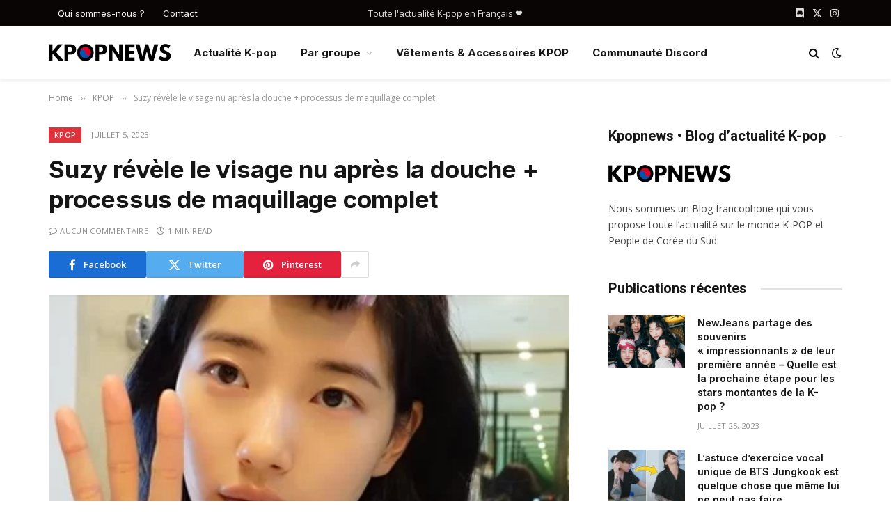

--- FILE ---
content_type: text/html; charset=UTF-8
request_url: https://kpopnews.fr/suzy-revele-le-visage-nu-apres-la-douche-processus-de-maquillage-complet/
body_size: 21585
content:

<!DOCTYPE html>
<html lang="fr-FR" class="s-light site-s-light">

<head>

	<meta charset="UTF-8" />
	<meta name="viewport" content="width=device-width, initial-scale=1" />
	<title>Suzy révèle le visage nu après la douche + processus de maquillage complet • Kpopnews</title><link rel="preload" as="image" imagesrcset="https://kpopnews.fr/wp-content/uploads/2023/07/suzy-1-050723.webp.webp" imagesizes="(max-width: 749px) 100vw, 749px" /><link rel="preload" as="font" href="https://kpopnews.fr/wp-content/themes/smart-mag/css/icons/fonts/ts-icons.woff2?v3.2" type="font/woff2" crossorigin="anonymous" />
<meta name="description" content="La chanteuse-actrice Suzy a révélé sa différence avant et après le maquillage. Le 5 juillet, une vidéo intitulée « Se coiffer, se maquiller et travailler » a été mise en ligne sur la chaîne YouTube « suzy » de Suzy. La vidéo montrait divers aspects de Suzie en Australie. (intégré)https://www.youtube.com/watch?v=grffgUYKk2Q(/embed)…">
<meta property="article:published_time" content="2023-07-05T19:06:06+00:00">
<meta property="article:modified_time" content="2023-07-05T19:06:06+00:00">
<meta property="og:updated_time" content="2023-07-05T19:06:06+00:00">
<meta name="thumbnail" content="https://kpopnews.fr/wp-content/uploads/2023/07/suzy-1-050723.webp-150x150.webp">
<meta name="robots" content="index, nofollow, max-snippet:-1, max-image-preview:large, max-video-preview:-1">
<link rel="canonical" href="https://kpopnews.fr/suzy-revele-le-visage-nu-apres-la-douche-processus-de-maquillage-complet/">
<meta property="og:url" content="https://kpopnews.fr/suzy-revele-le-visage-nu-apres-la-douche-processus-de-maquillage-complet/">
<meta property="og:site_name" content="Kpopnews">
<meta property="og:locale" content="fr_FR">
<meta property="og:type" content="article">
<meta property="article:author" content="">
<meta property="article:publisher" content="">
<meta property="article:section" content="KPOP">
<meta property="og:title" content="Suzy révèle le visage nu après la douche + processus de maquillage complet • Kpopnews">
<meta property="og:description" content="La chanteuse-actrice Suzy a révélé sa différence avant et après le maquillage. Le 5 juillet, une vidéo intitulée « Se coiffer, se maquiller et travailler » a été mise en ligne sur la chaîne YouTube « suzy » de Suzy. La vidéo montrait divers aspects de Suzie en Australie. (intégré)https://www.youtube.com/watch?v=grffgUYKk2Q(/embed)…">
<meta property="og:image" content="https://kpopnews.fr/wp-content/uploads/2023/07/suzy-1-050723.webp.webp">
<meta property="og:image:secure_url" content="https://kpopnews.fr/wp-content/uploads/2023/07/suzy-1-050723.webp.webp">
<meta property="og:image:width" content="520">
<meta property="og:image:height" content="267">
<meta property="fb:pages" content="">
<meta property="fb:admins" content="">
<meta property="fb:app_id" content="">
<meta name="twitter:card" content="summary">
<meta name="twitter:site" content="">
<meta name="twitter:creator" content="">
<meta name="twitter:title" content="Suzy révèle le visage nu après la douche + processus de maquillage complet • Kpopnews">
<meta name="twitter:description" content="La chanteuse-actrice Suzy a révélé sa différence avant et après le maquillage. Le 5 juillet, une vidéo intitulée « Se coiffer, se maquiller et travailler » a été mise en ligne sur la chaîne YouTube « suzy » de Suzy. La vidéo montrait divers aspects de Suzie en Australie. (intégré)https://www.youtube.com/watch?v=grffgUYKk2Q(/embed)…">
<meta name="twitter:image" content="https://kpopnews.fr/wp-content/uploads/2023/07/suzy-1-050723.webp.webp">
<link rel='dns-prefetch' href='//fonts.googleapis.com' />
<link rel="alternate" type="application/rss+xml" title="Kpopnews &raquo; Flux" href="https://kpopnews.fr/feed/" />
<link rel="alternate" type="application/rss+xml" title="Kpopnews &raquo; Flux des commentaires" href="https://kpopnews.fr/comments/feed/" />
<link rel="alternate" type="application/rss+xml" title="Kpopnews &raquo; Suzy révèle le visage nu après la douche + processus de maquillage complet Flux des commentaires" href="https://kpopnews.fr/suzy-revele-le-visage-nu-apres-la-douche-processus-de-maquillage-complet/feed/" />
<link rel="alternate" title="oEmbed (JSON)" type="application/json+oembed" href="https://kpopnews.fr/wp-json/oembed/1.0/embed?url=https%3A%2F%2Fkpopnews.fr%2Fsuzy-revele-le-visage-nu-apres-la-douche-processus-de-maquillage-complet%2F" />
<link rel="alternate" title="oEmbed (XML)" type="text/xml+oembed" href="https://kpopnews.fr/wp-json/oembed/1.0/embed?url=https%3A%2F%2Fkpopnews.fr%2Fsuzy-revele-le-visage-nu-apres-la-douche-processus-de-maquillage-complet%2F&#038;format=xml" />
<style id='wp-img-auto-sizes-contain-inline-css' type='text/css'>
img:is([sizes=auto i],[sizes^="auto," i]){contain-intrinsic-size:3000px 1500px}
/*# sourceURL=wp-img-auto-sizes-contain-inline-css */
</style>
<link rel='stylesheet' id='wpra-lightbox-css' href='https://kpopnews.fr/wp-content/plugins/wp-rss-aggregator/core/css/jquery-colorbox.css?ver=1.4.33' type='text/css' media='all' />
<style id='wp-emoji-styles-inline-css' type='text/css'>

	img.wp-smiley, img.emoji {
		display: inline !important;
		border: none !important;
		box-shadow: none !important;
		height: 1em !important;
		width: 1em !important;
		margin: 0 0.07em !important;
		vertical-align: -0.1em !important;
		background: none !important;
		padding: 0 !important;
	}
/*# sourceURL=wp-emoji-styles-inline-css */
</style>
<link rel='stylesheet' id='wp-block-library-css' href='https://kpopnews.fr/wp-includes/css/dist/block-library/style.min.css?ver=6.9' type='text/css' media='all' />
<style id='classic-theme-styles-inline-css' type='text/css'>
/*! This file is auto-generated */
.wp-block-button__link{color:#fff;background-color:#32373c;border-radius:9999px;box-shadow:none;text-decoration:none;padding:calc(.667em + 2px) calc(1.333em + 2px);font-size:1.125em}.wp-block-file__button{background:#32373c;color:#fff;text-decoration:none}
/*# sourceURL=/wp-includes/css/classic-themes.min.css */
</style>
<link rel='stylesheet' id='wpra-displays-css' href='https://kpopnews.fr/wp-content/plugins/wp-rss-aggregator/core/css/displays.css?ver=5.0.11' type='text/css' media='all' />
<style id='global-styles-inline-css' type='text/css'>
:root{--wp--preset--aspect-ratio--square: 1;--wp--preset--aspect-ratio--4-3: 4/3;--wp--preset--aspect-ratio--3-4: 3/4;--wp--preset--aspect-ratio--3-2: 3/2;--wp--preset--aspect-ratio--2-3: 2/3;--wp--preset--aspect-ratio--16-9: 16/9;--wp--preset--aspect-ratio--9-16: 9/16;--wp--preset--color--black: #000000;--wp--preset--color--cyan-bluish-gray: #abb8c3;--wp--preset--color--white: #ffffff;--wp--preset--color--pale-pink: #f78da7;--wp--preset--color--vivid-red: #cf2e2e;--wp--preset--color--luminous-vivid-orange: #ff6900;--wp--preset--color--luminous-vivid-amber: #fcb900;--wp--preset--color--light-green-cyan: #7bdcb5;--wp--preset--color--vivid-green-cyan: #00d084;--wp--preset--color--pale-cyan-blue: #8ed1fc;--wp--preset--color--vivid-cyan-blue: #0693e3;--wp--preset--color--vivid-purple: #9b51e0;--wp--preset--gradient--vivid-cyan-blue-to-vivid-purple: linear-gradient(135deg,rgb(6,147,227) 0%,rgb(155,81,224) 100%);--wp--preset--gradient--light-green-cyan-to-vivid-green-cyan: linear-gradient(135deg,rgb(122,220,180) 0%,rgb(0,208,130) 100%);--wp--preset--gradient--luminous-vivid-amber-to-luminous-vivid-orange: linear-gradient(135deg,rgb(252,185,0) 0%,rgb(255,105,0) 100%);--wp--preset--gradient--luminous-vivid-orange-to-vivid-red: linear-gradient(135deg,rgb(255,105,0) 0%,rgb(207,46,46) 100%);--wp--preset--gradient--very-light-gray-to-cyan-bluish-gray: linear-gradient(135deg,rgb(238,238,238) 0%,rgb(169,184,195) 100%);--wp--preset--gradient--cool-to-warm-spectrum: linear-gradient(135deg,rgb(74,234,220) 0%,rgb(151,120,209) 20%,rgb(207,42,186) 40%,rgb(238,44,130) 60%,rgb(251,105,98) 80%,rgb(254,248,76) 100%);--wp--preset--gradient--blush-light-purple: linear-gradient(135deg,rgb(255,206,236) 0%,rgb(152,150,240) 100%);--wp--preset--gradient--blush-bordeaux: linear-gradient(135deg,rgb(254,205,165) 0%,rgb(254,45,45) 50%,rgb(107,0,62) 100%);--wp--preset--gradient--luminous-dusk: linear-gradient(135deg,rgb(255,203,112) 0%,rgb(199,81,192) 50%,rgb(65,88,208) 100%);--wp--preset--gradient--pale-ocean: linear-gradient(135deg,rgb(255,245,203) 0%,rgb(182,227,212) 50%,rgb(51,167,181) 100%);--wp--preset--gradient--electric-grass: linear-gradient(135deg,rgb(202,248,128) 0%,rgb(113,206,126) 100%);--wp--preset--gradient--midnight: linear-gradient(135deg,rgb(2,3,129) 0%,rgb(40,116,252) 100%);--wp--preset--font-size--small: 13px;--wp--preset--font-size--medium: 20px;--wp--preset--font-size--large: 36px;--wp--preset--font-size--x-large: 42px;--wp--preset--spacing--20: 0.44rem;--wp--preset--spacing--30: 0.67rem;--wp--preset--spacing--40: 1rem;--wp--preset--spacing--50: 1.5rem;--wp--preset--spacing--60: 2.25rem;--wp--preset--spacing--70: 3.38rem;--wp--preset--spacing--80: 5.06rem;--wp--preset--shadow--natural: 6px 6px 9px rgba(0, 0, 0, 0.2);--wp--preset--shadow--deep: 12px 12px 50px rgba(0, 0, 0, 0.4);--wp--preset--shadow--sharp: 6px 6px 0px rgba(0, 0, 0, 0.2);--wp--preset--shadow--outlined: 6px 6px 0px -3px rgb(255, 255, 255), 6px 6px rgb(0, 0, 0);--wp--preset--shadow--crisp: 6px 6px 0px rgb(0, 0, 0);}:where(.is-layout-flex){gap: 0.5em;}:where(.is-layout-grid){gap: 0.5em;}body .is-layout-flex{display: flex;}.is-layout-flex{flex-wrap: wrap;align-items: center;}.is-layout-flex > :is(*, div){margin: 0;}body .is-layout-grid{display: grid;}.is-layout-grid > :is(*, div){margin: 0;}:where(.wp-block-columns.is-layout-flex){gap: 2em;}:where(.wp-block-columns.is-layout-grid){gap: 2em;}:where(.wp-block-post-template.is-layout-flex){gap: 1.25em;}:where(.wp-block-post-template.is-layout-grid){gap: 1.25em;}.has-black-color{color: var(--wp--preset--color--black) !important;}.has-cyan-bluish-gray-color{color: var(--wp--preset--color--cyan-bluish-gray) !important;}.has-white-color{color: var(--wp--preset--color--white) !important;}.has-pale-pink-color{color: var(--wp--preset--color--pale-pink) !important;}.has-vivid-red-color{color: var(--wp--preset--color--vivid-red) !important;}.has-luminous-vivid-orange-color{color: var(--wp--preset--color--luminous-vivid-orange) !important;}.has-luminous-vivid-amber-color{color: var(--wp--preset--color--luminous-vivid-amber) !important;}.has-light-green-cyan-color{color: var(--wp--preset--color--light-green-cyan) !important;}.has-vivid-green-cyan-color{color: var(--wp--preset--color--vivid-green-cyan) !important;}.has-pale-cyan-blue-color{color: var(--wp--preset--color--pale-cyan-blue) !important;}.has-vivid-cyan-blue-color{color: var(--wp--preset--color--vivid-cyan-blue) !important;}.has-vivid-purple-color{color: var(--wp--preset--color--vivid-purple) !important;}.has-black-background-color{background-color: var(--wp--preset--color--black) !important;}.has-cyan-bluish-gray-background-color{background-color: var(--wp--preset--color--cyan-bluish-gray) !important;}.has-white-background-color{background-color: var(--wp--preset--color--white) !important;}.has-pale-pink-background-color{background-color: var(--wp--preset--color--pale-pink) !important;}.has-vivid-red-background-color{background-color: var(--wp--preset--color--vivid-red) !important;}.has-luminous-vivid-orange-background-color{background-color: var(--wp--preset--color--luminous-vivid-orange) !important;}.has-luminous-vivid-amber-background-color{background-color: var(--wp--preset--color--luminous-vivid-amber) !important;}.has-light-green-cyan-background-color{background-color: var(--wp--preset--color--light-green-cyan) !important;}.has-vivid-green-cyan-background-color{background-color: var(--wp--preset--color--vivid-green-cyan) !important;}.has-pale-cyan-blue-background-color{background-color: var(--wp--preset--color--pale-cyan-blue) !important;}.has-vivid-cyan-blue-background-color{background-color: var(--wp--preset--color--vivid-cyan-blue) !important;}.has-vivid-purple-background-color{background-color: var(--wp--preset--color--vivid-purple) !important;}.has-black-border-color{border-color: var(--wp--preset--color--black) !important;}.has-cyan-bluish-gray-border-color{border-color: var(--wp--preset--color--cyan-bluish-gray) !important;}.has-white-border-color{border-color: var(--wp--preset--color--white) !important;}.has-pale-pink-border-color{border-color: var(--wp--preset--color--pale-pink) !important;}.has-vivid-red-border-color{border-color: var(--wp--preset--color--vivid-red) !important;}.has-luminous-vivid-orange-border-color{border-color: var(--wp--preset--color--luminous-vivid-orange) !important;}.has-luminous-vivid-amber-border-color{border-color: var(--wp--preset--color--luminous-vivid-amber) !important;}.has-light-green-cyan-border-color{border-color: var(--wp--preset--color--light-green-cyan) !important;}.has-vivid-green-cyan-border-color{border-color: var(--wp--preset--color--vivid-green-cyan) !important;}.has-pale-cyan-blue-border-color{border-color: var(--wp--preset--color--pale-cyan-blue) !important;}.has-vivid-cyan-blue-border-color{border-color: var(--wp--preset--color--vivid-cyan-blue) !important;}.has-vivid-purple-border-color{border-color: var(--wp--preset--color--vivid-purple) !important;}.has-vivid-cyan-blue-to-vivid-purple-gradient-background{background: var(--wp--preset--gradient--vivid-cyan-blue-to-vivid-purple) !important;}.has-light-green-cyan-to-vivid-green-cyan-gradient-background{background: var(--wp--preset--gradient--light-green-cyan-to-vivid-green-cyan) !important;}.has-luminous-vivid-amber-to-luminous-vivid-orange-gradient-background{background: var(--wp--preset--gradient--luminous-vivid-amber-to-luminous-vivid-orange) !important;}.has-luminous-vivid-orange-to-vivid-red-gradient-background{background: var(--wp--preset--gradient--luminous-vivid-orange-to-vivid-red) !important;}.has-very-light-gray-to-cyan-bluish-gray-gradient-background{background: var(--wp--preset--gradient--very-light-gray-to-cyan-bluish-gray) !important;}.has-cool-to-warm-spectrum-gradient-background{background: var(--wp--preset--gradient--cool-to-warm-spectrum) !important;}.has-blush-light-purple-gradient-background{background: var(--wp--preset--gradient--blush-light-purple) !important;}.has-blush-bordeaux-gradient-background{background: var(--wp--preset--gradient--blush-bordeaux) !important;}.has-luminous-dusk-gradient-background{background: var(--wp--preset--gradient--luminous-dusk) !important;}.has-pale-ocean-gradient-background{background: var(--wp--preset--gradient--pale-ocean) !important;}.has-electric-grass-gradient-background{background: var(--wp--preset--gradient--electric-grass) !important;}.has-midnight-gradient-background{background: var(--wp--preset--gradient--midnight) !important;}.has-small-font-size{font-size: var(--wp--preset--font-size--small) !important;}.has-medium-font-size{font-size: var(--wp--preset--font-size--medium) !important;}.has-large-font-size{font-size: var(--wp--preset--font-size--large) !important;}.has-x-large-font-size{font-size: var(--wp--preset--font-size--x-large) !important;}
:where(.wp-block-post-template.is-layout-flex){gap: 1.25em;}:where(.wp-block-post-template.is-layout-grid){gap: 1.25em;}
:where(.wp-block-term-template.is-layout-flex){gap: 1.25em;}:where(.wp-block-term-template.is-layout-grid){gap: 1.25em;}
:where(.wp-block-columns.is-layout-flex){gap: 2em;}:where(.wp-block-columns.is-layout-grid){gap: 2em;}
:root :where(.wp-block-pullquote){font-size: 1.5em;line-height: 1.6;}
/*# sourceURL=global-styles-inline-css */
</style>
<link rel='stylesheet' id='contact-form-7-css' href='https://kpopnews.fr/wp-content/plugins/contact-form-7/includes/css/styles.css?ver=6.1.4' type='text/css' media='all' />
<link rel='stylesheet' id='wp-automatic-css' href='https://kpopnews.fr/wp-content/plugins/wp-automatic-plugin-for-wordpress/css/admin-dashboard.css?ver=1.0.0' type='text/css' media='all' />
<link rel='stylesheet' id='wp-automatic-gallery-css' href='https://kpopnews.fr/wp-content/plugins/wp-automatic-plugin-for-wordpress/css/wp-automatic.css?ver=1.0.0' type='text/css' media='all' />
<link rel='stylesheet' id='wp_automatic_gallery_style-css' href='https://kpopnews.fr/wp-content/plugins/wp-automatic/css/wp-automatic.css?ver=1.0.0' type='text/css' media='all' />
<link rel='stylesheet' id='smartmag-core-css' href='https://kpopnews.fr/wp-content/themes/smart-mag/style.css?ver=10.3.2' type='text/css' media='all' />
<style id='smartmag-core-inline-css' type='text/css'>
:root { --c-main: #de333b;
--c-main-rgb: 222,51,59;
--text-font: "Open Sans", system-ui, -apple-system, "Segoe UI", Arial, sans-serif;
--body-font: "Open Sans", system-ui, -apple-system, "Segoe UI", Arial, sans-serif;
--ui-font: "Open Sans", system-ui, -apple-system, "Segoe UI", Arial, sans-serif;
--title-font: "Open Sans", system-ui, -apple-system, "Segoe UI", Arial, sans-serif;
--h-font: "Open Sans", system-ui, -apple-system, "Segoe UI", Arial, sans-serif;
--title-font: "Inter", system-ui, -apple-system, "Segoe UI", Arial, sans-serif;
--h-font: "Inter", system-ui, -apple-system, "Segoe UI", Arial, sans-serif;
--main-width: 1140px;
--excerpt-size: 14px; }
.smart-head-main { --c-shadow: rgba(0,0,0,0.05); }
.smart-head-main .smart-head-top { --head-h: 38px; }
.s-dark .smart-head-main .smart-head-top,
.smart-head-main .s-dark.smart-head-top { background-color: #0a0505; }
.smart-head-main .smart-head-mid { --head-h: 76px; }
.smart-head-main .smart-head-sticky { max-height: 50px; --head-h: 50px; }
.navigation { font-family: "Inter", system-ui, -apple-system, "Segoe UI", Arial, sans-serif; }
.navigation-main .menu > li > a { font-weight: bold; }
.smart-head-main .logo-is-image { padding-top: 0px; padding-bottom: 0px; padding-left: 0px; padding-right: 0px; }
.smart-head-main .offcanvas-toggle { transform: scale(0.75); }
.post-meta .meta-item, .post-meta .text-in { font-size: 11px; font-weight: normal; text-transform: uppercase; letter-spacing: 0.03em; }
.post-meta .text-in, .post-meta .post-cat > a { font-size: 11px; }
.post-meta .post-cat > a { font-weight: bold; text-transform: uppercase; letter-spacing: 0.1em; }
.post-meta .post-author > a { font-weight: bold; }
.post-meta { --p-meta-sep: "•"; }
.block-head .heading { font-family: "Roboto", system-ui, -apple-system, "Segoe UI", Arial, sans-serif; }
.loop-grid-base .post-title { font-size: 18px; font-weight: 600; }
.entry-content { font-size: 16px; }
.post-share-float .service { width: 38px; height: 34px; margin-bottom: 8px; font-size: 18px; }


/*# sourceURL=smartmag-core-inline-css */
</style>
<link rel='stylesheet' id='smartmag-magnific-popup-css' href='https://kpopnews.fr/wp-content/themes/smart-mag/css/lightbox.css?ver=10.3.2' type='text/css' media='all' />
<link rel='stylesheet' id='smartmag-icons-css' href='https://kpopnews.fr/wp-content/themes/smart-mag/css/icons/icons.css?ver=10.3.2' type='text/css' media='all' />
<link rel='stylesheet' id='smartmag-gfonts-custom-css' href='https://fonts.googleapis.com/css?family=Open+Sans%3A400%2C500%2C600%2C700%7CInter%3A400%2C500%2C600%2C700%7CRoboto%3A400%2C500%2C600%2C700&#038;display=swap' type='text/css' media='all' />
<script type="text/javascript" id="smartmag-lazy-inline-js-after">
/* <![CDATA[ */
/**
 * @copyright ThemeSphere
 * @preserve
 */
var BunyadLazy={};BunyadLazy.load=function(){function a(e,n){var t={};e.dataset.bgset&&e.dataset.sizes?(t.sizes=e.dataset.sizes,t.srcset=e.dataset.bgset):t.src=e.dataset.bgsrc,function(t){var a=t.dataset.ratio;if(0<a){const e=t.parentElement;if(e.classList.contains("media-ratio")){const n=e.style;n.getPropertyValue("--a-ratio")||(n.paddingBottom=100/a+"%")}}}(e);var a,o=document.createElement("img");for(a in o.onload=function(){var t="url('"+(o.currentSrc||o.src)+"')",a=e.style;a.backgroundImage!==t&&requestAnimationFrame(()=>{a.backgroundImage=t,n&&n()}),o.onload=null,o.onerror=null,o=null},o.onerror=o.onload,t)o.setAttribute(a,t[a]);o&&o.complete&&0<o.naturalWidth&&o.onload&&o.onload()}function e(t){t.dataset.loaded||a(t,()=>{document.dispatchEvent(new Event("lazyloaded")),t.dataset.loaded=1})}function n(t){"complete"===document.readyState?t():window.addEventListener("load",t)}return{initEarly:function(){var t,a=()=>{document.querySelectorAll(".img.bg-cover:not(.lazyload)").forEach(e)};"complete"!==document.readyState?(t=setInterval(a,150),n(()=>{a(),clearInterval(t)})):a()},callOnLoad:n,initBgImages:function(t){t&&n(()=>{document.querySelectorAll(".img.bg-cover").forEach(e)})},bgLoad:a}}(),BunyadLazy.load.initEarly();
//# sourceURL=smartmag-lazy-inline-js-after
/* ]]> */
</script>
<script type="text/javascript" src="https://kpopnews.fr/wp-includes/js/jquery/jquery.min.js?ver=3.7.1" id="jquery-core-js"></script>
<script type="text/javascript" src="https://kpopnews.fr/wp-includes/js/jquery/jquery-migrate.min.js?ver=3.4.1" id="jquery-migrate-js"></script>
<script type="text/javascript" src="https://kpopnews.fr/wp-content/plugins/wp-automatic-plugin-for-wordpress/js/custom-front.js?ver=1.0" id="wp-automatic-js"></script>
<script type="text/javascript" src="https://kpopnews.fr/wp-content/plugins/wp-automatic/js/main-front.js?ver=6.9" id="wp_automatic_gallery-js"></script>
<link rel="https://api.w.org/" href="https://kpopnews.fr/wp-json/" /><link rel="alternate" title="JSON" type="application/json" href="https://kpopnews.fr/wp-json/wp/v2/posts/20331" /><link rel="EditURI" type="application/rsd+xml" title="RSD" href="https://kpopnews.fr/xmlrpc.php?rsd" />
<meta name="generator" content="WordPress 6.9" />
<link rel='shortlink' href='https://kpopnews.fr/?p=20331' />
<!-- Analytics by WP Statistics - https://wp-statistics.com -->

		<script>
		var BunyadSchemeKey = 'bunyad-scheme';
		(() => {
			const d = document.documentElement;
			const c = d.classList;
			var scheme = localStorage.getItem(BunyadSchemeKey);
			
			if (scheme) {
				d.dataset.origClass = c;
				scheme === 'dark' ? c.remove('s-light', 'site-s-light') : c.remove('s-dark', 'site-s-dark');
				c.add('site-s-' + scheme, 's-' + scheme);
			}
		})();
		</script>
		<meta name="generator" content="Elementor 3.34.1; features: additional_custom_breakpoints; settings: css_print_method-external, google_font-enabled, font_display-auto">
			<style>
				.e-con.e-parent:nth-of-type(n+4):not(.e-lazyloaded):not(.e-no-lazyload),
				.e-con.e-parent:nth-of-type(n+4):not(.e-lazyloaded):not(.e-no-lazyload) * {
					background-image: none !important;
				}
				@media screen and (max-height: 1024px) {
					.e-con.e-parent:nth-of-type(n+3):not(.e-lazyloaded):not(.e-no-lazyload),
					.e-con.e-parent:nth-of-type(n+3):not(.e-lazyloaded):not(.e-no-lazyload) * {
						background-image: none !important;
					}
				}
				@media screen and (max-height: 640px) {
					.e-con.e-parent:nth-of-type(n+2):not(.e-lazyloaded):not(.e-no-lazyload),
					.e-con.e-parent:nth-of-type(n+2):not(.e-lazyloaded):not(.e-no-lazyload) * {
						background-image: none !important;
					}
				}
			</style>
			<link rel="icon" href="https://kpopnews.fr/wp-content/uploads/2022/07/cropped-favicon-kpopnews-32x32.png" sizes="32x32" />
<link rel="icon" href="https://kpopnews.fr/wp-content/uploads/2022/07/cropped-favicon-kpopnews-192x192.png" sizes="192x192" />
<link rel="apple-touch-icon" href="https://kpopnews.fr/wp-content/uploads/2022/07/cropped-favicon-kpopnews-180x180.png" />
<meta name="msapplication-TileImage" content="https://kpopnews.fr/wp-content/uploads/2022/07/cropped-favicon-kpopnews-270x270.png" />


</head>

<body class="wp-singular post-template-default single single-post postid-20331 single-format-standard wp-theme-smart-mag right-sidebar post-layout-modern post-cat-2 has-lb has-lb-sm ts-img-hov-fade layout-normal elementor-default elementor-kit-9469">



<div class="main-wrap">

	
<div class="off-canvas-backdrop"></div>
<div class="mobile-menu-container off-canvas s-dark hide-menu-lg" id="off-canvas">

	<div class="off-canvas-head">
		<a href="#" class="close">
			<span class="visuallyhidden">Close Menu</span>
			<i class="tsi tsi-times"></i>
		</a>

		<div class="ts-logo">
					</div>
	</div>

	<div class="off-canvas-content">

		
			<ul id="menu-menu-principal" class="mobile-menu"><li id="menu-item-9483" class="menu-item menu-item-type-custom menu-item-object-custom menu-item-9483"><a href="/">Actualité K-pop</a></li>
<li id="menu-item-11602" class="menu-item menu-item-type-custom menu-item-object-custom menu-item-has-children menu-item-11602"><a href="#">Par groupe</a>
<ul class="sub-menu">
	<li id="menu-item-11567" class="menu-item menu-item-type-taxonomy menu-item-object-category current-post-ancestor current-menu-parent current-post-parent menu-item-11567"><a href="https://kpopnews.fr/categories/kpop/">Tout voir</a></li>
	<li id="menu-item-11553" class="menu-item menu-item-type-taxonomy menu-item-object-category menu-item-has-children menu-item-11553"><a href="https://kpopnews.fr/categories/bts/">BTS</a>
	<ul class="sub-menu">
		<li id="menu-item-11554" class="menu-item menu-item-type-taxonomy menu-item-object-category menu-item-11554"><a href="https://kpopnews.fr/categories/bts/j-hope/">J-Hope</a></li>
		<li id="menu-item-11555" class="menu-item menu-item-type-taxonomy menu-item-object-category menu-item-11555"><a href="https://kpopnews.fr/categories/bts/jimin/">Jimin</a></li>
		<li id="menu-item-11556" class="menu-item menu-item-type-taxonomy menu-item-object-category menu-item-11556"><a href="https://kpopnews.fr/categories/bts/jin/">Jin</a></li>
		<li id="menu-item-11557" class="menu-item menu-item-type-taxonomy menu-item-object-category menu-item-11557"><a href="https://kpopnews.fr/categories/bts/jungkook/">Jungkook</a></li>
		<li id="menu-item-11558" class="menu-item menu-item-type-taxonomy menu-item-object-category menu-item-11558"><a href="https://kpopnews.fr/categories/bts/rm/">RM</a></li>
		<li id="menu-item-11559" class="menu-item menu-item-type-taxonomy menu-item-object-category menu-item-11559"><a href="https://kpopnews.fr/categories/bts/suga/">Suga</a></li>
		<li id="menu-item-11560" class="menu-item menu-item-type-taxonomy menu-item-object-category menu-item-11560"><a href="https://kpopnews.fr/categories/bts/v/">V</a></li>
	</ul>
</li>
	<li id="menu-item-11548" class="menu-item menu-item-type-taxonomy menu-item-object-category menu-item-has-children menu-item-11548"><a href="https://kpopnews.fr/categories/blackpink/">Blackpink</a>
	<ul class="sub-menu">
		<li id="menu-item-11549" class="menu-item menu-item-type-taxonomy menu-item-object-category menu-item-11549"><a href="https://kpopnews.fr/categories/blackpink/jennie/">Jennie</a></li>
		<li id="menu-item-11550" class="menu-item menu-item-type-taxonomy menu-item-object-category menu-item-11550"><a href="https://kpopnews.fr/categories/blackpink/jisoo/">Jisoo</a></li>
		<li id="menu-item-11551" class="menu-item menu-item-type-taxonomy menu-item-object-category menu-item-11551"><a href="https://kpopnews.fr/categories/blackpink/lisa/">Lisa</a></li>
		<li id="menu-item-11552" class="menu-item menu-item-type-taxonomy menu-item-object-category menu-item-11552"><a href="https://kpopnews.fr/categories/blackpink/rose/">Rose</a></li>
	</ul>
</li>
	<li id="menu-item-11579" class="menu-item menu-item-type-custom menu-item-object-custom menu-item-has-children menu-item-11579"><a href="#">A &#8211; H</a>
	<ul class="sub-menu">
		<li id="menu-item-11578" class="menu-item menu-item-type-taxonomy menu-item-object-category menu-item-11578"><a href="https://kpopnews.fr/categories/aespa/">Aespa</a></li>
		<li id="menu-item-11546" class="menu-item menu-item-type-taxonomy menu-item-object-category menu-item-11546"><a href="https://kpopnews.fr/categories/ateez/">Ateez</a></li>
		<li id="menu-item-11547" class="menu-item menu-item-type-taxonomy menu-item-object-category menu-item-11547"><a href="https://kpopnews.fr/categories/bigbang/">BigBang</a></li>
		<li id="menu-item-11561" class="menu-item menu-item-type-taxonomy menu-item-object-category menu-item-11561"><a href="https://kpopnews.fr/categories/everglow/">Everglow</a></li>
		<li id="menu-item-11562" class="menu-item menu-item-type-taxonomy menu-item-object-category menu-item-11562"><a href="https://kpopnews.fr/categories/exo/">EXO</a></li>
		<li id="menu-item-11563" class="menu-item menu-item-type-taxonomy menu-item-object-category menu-item-11563"><a href="https://kpopnews.fr/categories/gfriend/">Gfriend</a></li>
		<li id="menu-item-11564" class="menu-item menu-item-type-taxonomy menu-item-object-category menu-item-11564"><a href="https://kpopnews.fr/categories/got7/">GOT7</a></li>
	</ul>
</li>
	<li id="menu-item-11580" class="menu-item menu-item-type-custom menu-item-object-custom menu-item-has-children menu-item-11580"><a href="#">I &#8211; Q</a>
	<ul class="sub-menu">
		<li id="menu-item-11565" class="menu-item menu-item-type-taxonomy menu-item-object-category menu-item-11565"><a href="https://kpopnews.fr/categories/ikon/">iKON</a></li>
		<li id="menu-item-11566" class="menu-item menu-item-type-taxonomy menu-item-object-category menu-item-11566"><a href="https://kpopnews.fr/categories/itzy/">Itzy</a></li>
		<li id="menu-item-11568" class="menu-item menu-item-type-taxonomy menu-item-object-category menu-item-11568"><a href="https://kpopnews.fr/categories/mamamoo/">Mamamoo</a></li>
		<li id="menu-item-11569" class="menu-item menu-item-type-taxonomy menu-item-object-category menu-item-11569"><a href="https://kpopnews.fr/categories/monsta-x/">Monsta X</a></li>
		<li id="menu-item-11570" class="menu-item menu-item-type-taxonomy menu-item-object-category menu-item-11570"><a href="https://kpopnews.fr/categories/nct/">NCT</a></li>
		<li id="menu-item-11571" class="menu-item menu-item-type-taxonomy menu-item-object-category menu-item-11571"><a href="https://kpopnews.fr/categories/pentagon/">Pentagon</a></li>
	</ul>
</li>
	<li id="menu-item-11581" class="menu-item menu-item-type-custom menu-item-object-custom menu-item-has-children menu-item-11581"><a href="#">R &#8211; Z</a>
	<ul class="sub-menu">
		<li id="menu-item-11572" class="menu-item menu-item-type-taxonomy menu-item-object-category menu-item-11572"><a href="https://kpopnews.fr/categories/red-velvet/">Red Velvet</a></li>
		<li id="menu-item-11573" class="menu-item menu-item-type-taxonomy menu-item-object-category menu-item-11573"><a href="https://kpopnews.fr/categories/seventeen/">Seventeen</a></li>
		<li id="menu-item-11574" class="menu-item menu-item-type-taxonomy menu-item-object-category menu-item-11574"><a href="https://kpopnews.fr/categories/stray-kids/">Stray Kids</a></li>
		<li id="menu-item-11575" class="menu-item menu-item-type-taxonomy menu-item-object-category menu-item-11575"><a href="https://kpopnews.fr/categories/twice/">Twice</a></li>
		<li id="menu-item-11576" class="menu-item menu-item-type-taxonomy menu-item-object-category menu-item-11576"><a href="https://kpopnews.fr/categories/txt/">TXT</a></li>
	</ul>
</li>
</ul>
</li>
<li id="menu-item-9559" class="menu-item menu-item-type-custom menu-item-object-custom menu-item-9559"><a href="https://koreanxwear.com">Vêtements &#038; Accessoires KPOP</a></li>
<li id="menu-item-9560" class="menu-item menu-item-type-custom menu-item-object-custom menu-item-9560"><a href="https://discord.com/invite/QJK7JPVTCr">Communauté Discord</a></li>
</ul>
		
					<div class="off-canvas-widgets">
				<div id="media_image-7" class="widget widget_media_image"><img width="300" height="133" src="[data-uri]" class="image wp-image-9579  attachment-medium size-medium lazyload" alt="" style="max-width: 100%; height: auto;" decoding="async" sizes="(max-width: 300px) 100vw, 300px" data-srcset="https://kpopnews.fr/wp-content/uploads/2022/07/decouvrir-koreanxwear-300x133.png 300w, https://kpopnews.fr/wp-content/uploads/2022/07/decouvrir-koreanxwear-768x341.png 768w, https://kpopnews.fr/wp-content/uploads/2022/07/decouvrir-koreanxwear-150x67.png 150w, https://kpopnews.fr/wp-content/uploads/2022/07/decouvrir-koreanxwear-450x200.png 450w, https://kpopnews.fr/wp-content/uploads/2022/07/decouvrir-koreanxwear.png 900w" data-src="https://kpopnews.fr/wp-content/uploads/2022/07/decouvrir-koreanxwear-300x133.png" /></div><div id="media_image-8" class="widget widget_media_image"><img width="300" height="133" src="[data-uri]" class="image wp-image-9578  attachment-medium size-medium lazyload" alt="" style="max-width: 100%; height: auto;" decoding="async" sizes="(max-width: 300px) 100vw, 300px" data-srcset="https://kpopnews.fr/wp-content/uploads/2022/07/rejoindre-discord-coree-kpop-1-300x133.png 300w, https://kpopnews.fr/wp-content/uploads/2022/07/rejoindre-discord-coree-kpop-1-768x341.png 768w, https://kpopnews.fr/wp-content/uploads/2022/07/rejoindre-discord-coree-kpop-1-150x67.png 150w, https://kpopnews.fr/wp-content/uploads/2022/07/rejoindre-discord-coree-kpop-1-450x200.png 450w, https://kpopnews.fr/wp-content/uploads/2022/07/rejoindre-discord-coree-kpop-1.png 900w" data-src="https://kpopnews.fr/wp-content/uploads/2022/07/rejoindre-discord-coree-kpop-1-300x133.png" /></div><div id="nav_menu-5" class="widget widget_nav_menu"><div class="menu-menu-top-container"><ul id="menu-menu-top" class="menu"><li id="menu-item-9562" class="menu-item menu-item-type-post_type menu-item-object-page menu-item-9562"><a href="https://kpopnews.fr/qui-sommes-nous/">Qui sommes-nous ?</a></li>
<li id="menu-item-9561" class="menu-item menu-item-type-post_type menu-item-object-page menu-item-9561"><a href="https://kpopnews.fr/contact/">Contact</a></li>
</ul></div></div>			</div>
		
		
		<div class="spc-social-block spc-social spc-social-b smart-head-social">
		
			
				<a href="https://discord.com/invite/QJK7JPVTCr" class="link service s-discord" target="_blank" rel="nofollow noopener">
					<i class="icon tsi tsi-discord"></i>					<span class="visuallyhidden">Discord</span>
				</a>
									
			
				<a href="https://twitter.com/kpopnewsfrance_" class="link service s-twitter" target="_blank" rel="nofollow noopener">
					<i class="icon tsi tsi-twitter"></i>					<span class="visuallyhidden">X (Twitter)</span>
				</a>
									
			
				<a href="#" class="link service s-instagram" target="_blank" rel="nofollow noopener">
					<i class="icon tsi tsi-instagram"></i>					<span class="visuallyhidden">Instagram</span>
				</a>
									
			
		</div>

		
	</div>

</div>
<div class="smart-head smart-head-a smart-head-main" id="smart-head" data-sticky="mid" data-sticky-type="fixed" data-sticky-full>
	
	<div class="smart-head-row smart-head-top smart-head-row-3 s-dark smart-head-row-full">

		<div class="inner wrap">

							
				<div class="items items-left ">
					<div class="nav-wrap">
		<nav class="navigation navigation-small nav-hov-a">
			<ul id="menu-footer" class="menu"><li id="menu-item-9567" class="menu-item menu-item-type-post_type menu-item-object-page menu-item-9567"><a href="https://kpopnews.fr/qui-sommes-nous/">Qui sommes-nous ?</a></li>
<li id="menu-item-9566" class="menu-item menu-item-type-post_type menu-item-object-page menu-item-9566"><a href="https://kpopnews.fr/contact/">Contact</a></li>
</ul>		</nav>
	</div>
				</div>

							
				<div class="items items-center ">
				
<div class="h-text h-text">
	Toute l'actualité K-pop en Français ❤️</div>				</div>

							
				<div class="items items-right ">
				
		<div class="spc-social-block spc-social spc-social-a smart-head-social">
		
			
				<a href="https://discord.com/invite/QJK7JPVTCr" class="link service s-discord" target="_blank" rel="nofollow noopener">
					<i class="icon tsi tsi-discord"></i>					<span class="visuallyhidden">Discord</span>
				</a>
									
			
				<a href="https://twitter.com/kpopnewsfrance_" class="link service s-twitter" target="_blank" rel="nofollow noopener">
					<i class="icon tsi tsi-twitter"></i>					<span class="visuallyhidden">X (Twitter)</span>
				</a>
									
			
				<a href="#" class="link service s-instagram" target="_blank" rel="nofollow noopener">
					<i class="icon tsi tsi-instagram"></i>					<span class="visuallyhidden">Instagram</span>
				</a>
									
			
		</div>

						</div>

						
		</div>
	</div>

	
	<div class="smart-head-row smart-head-mid smart-head-row-3 is-light has-center-nav smart-head-row-full">

		<div class="inner wrap">

							
				<div class="items items-left ">
					<a href="https://kpopnews.fr/" title="Kpopnews" rel="home" class="logo-link ts-logo logo-is-image">
		<span>
			
				
					<img src="https://kpopnews.fr/wp-content/uploads/2022/07/mini-v4-b.png" class="logo-image logo-image-dark" alt="Kpopnews" srcset="https://kpopnews.fr/wp-content/uploads/2022/07/mini-v4-b.png ,https://kpopnews.fr/wp-content/uploads/2022/07/kpopnews-b-logo.png 2x" width="176" height="35"/><img loading="lazy" src="https://kpopnews.fr/wp-content/uploads/2022/07/mini-v4.png" class="logo-image" alt="Kpopnews" srcset="https://kpopnews.fr/wp-content/uploads/2022/07/mini-v4.png ,https://kpopnews.fr/wp-content/uploads/2022/07/logo-kpopnews-v5.png 2x" width="176" height="35"/>
									 
					</span>
	</a>				</div>

							
				<div class="items items-center ">
					<div class="nav-wrap">
		<nav class="navigation navigation-main nav-hov-a">
			<ul id="menu-menu-principal-1" class="menu"><li class="menu-item menu-item-type-custom menu-item-object-custom menu-item-9483"><a href="/">Actualité K-pop</a></li>
<li class="menu-item menu-item-type-custom menu-item-object-custom menu-item-has-children menu-item-has-children item-mega-menu menu-item-11602"><a href="#">Par groupe</a><ul class="mega-menu links mega-menu-links">
		<li class="menu-item menu-item-type-taxonomy menu-item-object-category current-post-ancestor current-menu-parent current-post-parent menu-cat-2 menu-item-11567"><a href="https://kpopnews.fr/categories/kpop/">Tout voir</a></li>
	<li class="menu-item menu-item-type-taxonomy menu-item-object-category menu-item-has-children menu-cat-7 menu-item-11553"><a href="https://kpopnews.fr/categories/bts/">BTS</a>
	<ul class="sub-menu">
		<li class="menu-item menu-item-type-taxonomy menu-item-object-category menu-cat-33 menu-item-11554"><a href="https://kpopnews.fr/categories/bts/j-hope/">J-Hope</a></li>
		<li class="menu-item menu-item-type-taxonomy menu-item-object-category menu-cat-35 menu-item-11555"><a href="https://kpopnews.fr/categories/bts/jimin/">Jimin</a></li>
		<li class="menu-item menu-item-type-taxonomy menu-item-object-category menu-cat-31 menu-item-11556"><a href="https://kpopnews.fr/categories/bts/jin/">Jin</a></li>
		<li class="menu-item menu-item-type-taxonomy menu-item-object-category menu-cat-37 menu-item-11557"><a href="https://kpopnews.fr/categories/bts/jungkook/">Jungkook</a></li>
		<li class="menu-item menu-item-type-taxonomy menu-item-object-category menu-cat-34 menu-item-11558"><a href="https://kpopnews.fr/categories/bts/rm/">RM</a></li>
		<li class="menu-item menu-item-type-taxonomy menu-item-object-category menu-cat-32 menu-item-11559"><a href="https://kpopnews.fr/categories/bts/suga/">Suga</a></li>
		<li class="menu-item menu-item-type-taxonomy menu-item-object-category menu-cat-36 menu-item-11560"><a href="https://kpopnews.fr/categories/bts/v/">V</a></li>
	</ul>
</li>
	<li class="menu-item menu-item-type-taxonomy menu-item-object-category menu-item-has-children menu-cat-11 menu-item-11548"><a href="https://kpopnews.fr/categories/blackpink/">Blackpink</a>
	<ul class="sub-menu">
		<li class="menu-item menu-item-type-taxonomy menu-item-object-category menu-cat-39 menu-item-11549"><a href="https://kpopnews.fr/categories/blackpink/jennie/">Jennie</a></li>
		<li class="menu-item menu-item-type-taxonomy menu-item-object-category menu-cat-38 menu-item-11550"><a href="https://kpopnews.fr/categories/blackpink/jisoo/">Jisoo</a></li>
		<li class="menu-item menu-item-type-taxonomy menu-item-object-category menu-cat-41 menu-item-11551"><a href="https://kpopnews.fr/categories/blackpink/lisa/">Lisa</a></li>
		<li class="menu-item menu-item-type-taxonomy menu-item-object-category menu-cat-40 menu-item-11552"><a href="https://kpopnews.fr/categories/blackpink/rose/">Rose</a></li>
	</ul>
</li>
	<li class="menu-item menu-item-type-custom menu-item-object-custom menu-item-has-children menu-item-11579"><a href="#">A &#8211; H</a>
	<ul class="sub-menu">
		<li class="menu-item menu-item-type-taxonomy menu-item-object-category menu-cat-30 menu-item-11578"><a href="https://kpopnews.fr/categories/aespa/">Aespa</a></li>
		<li class="menu-item menu-item-type-taxonomy menu-item-object-category menu-cat-14 menu-item-11546"><a href="https://kpopnews.fr/categories/ateez/">Ateez</a></li>
		<li class="menu-item menu-item-type-taxonomy menu-item-object-category menu-cat-25 menu-item-11547"><a href="https://kpopnews.fr/categories/bigbang/">BigBang</a></li>
		<li class="menu-item menu-item-type-taxonomy menu-item-object-category menu-cat-27 menu-item-11561"><a href="https://kpopnews.fr/categories/everglow/">Everglow</a></li>
		<li class="menu-item menu-item-type-taxonomy menu-item-object-category menu-cat-22 menu-item-11562"><a href="https://kpopnews.fr/categories/exo/">EXO</a></li>
		<li class="menu-item menu-item-type-taxonomy menu-item-object-category menu-cat-28 menu-item-11563"><a href="https://kpopnews.fr/categories/gfriend/">Gfriend</a></li>
		<li class="menu-item menu-item-type-taxonomy menu-item-object-category menu-cat-26 menu-item-11564"><a href="https://kpopnews.fr/categories/got7/">GOT7</a></li>
	</ul>
</li>
	<li class="menu-item menu-item-type-custom menu-item-object-custom menu-item-has-children menu-item-11580"><a href="#">I &#8211; Q</a>
	<ul class="sub-menu">
		<li class="menu-item menu-item-type-taxonomy menu-item-object-category menu-cat-18 menu-item-11565"><a href="https://kpopnews.fr/categories/ikon/">iKON</a></li>
		<li class="menu-item menu-item-type-taxonomy menu-item-object-category menu-cat-20 menu-item-11566"><a href="https://kpopnews.fr/categories/itzy/">Itzy</a></li>
		<li class="menu-item menu-item-type-taxonomy menu-item-object-category menu-cat-16 menu-item-11568"><a href="https://kpopnews.fr/categories/mamamoo/">Mamamoo</a></li>
		<li class="menu-item menu-item-type-taxonomy menu-item-object-category menu-cat-17 menu-item-11569"><a href="https://kpopnews.fr/categories/monsta-x/">Monsta X</a></li>
		<li class="menu-item menu-item-type-taxonomy menu-item-object-category menu-cat-19 menu-item-11570"><a href="https://kpopnews.fr/categories/nct/">NCT</a></li>
		<li class="menu-item menu-item-type-taxonomy menu-item-object-category menu-cat-24 menu-item-11571"><a href="https://kpopnews.fr/categories/pentagon/">Pentagon</a></li>
	</ul>
</li>
	<li class="menu-item menu-item-type-custom menu-item-object-custom menu-item-has-children menu-item-11581"><a href="#">R &#8211; Z</a>
	<ul class="sub-menu">
		<li class="menu-item menu-item-type-taxonomy menu-item-object-category menu-cat-21 menu-item-11572"><a href="https://kpopnews.fr/categories/red-velvet/">Red Velvet</a></li>
		<li class="menu-item menu-item-type-taxonomy menu-item-object-category menu-cat-15 menu-item-11573"><a href="https://kpopnews.fr/categories/seventeen/">Seventeen</a></li>
		<li class="menu-item menu-item-type-taxonomy menu-item-object-category menu-cat-13 menu-item-11574"><a href="https://kpopnews.fr/categories/stray-kids/">Stray Kids</a></li>
		<li class="menu-item menu-item-type-taxonomy menu-item-object-category menu-cat-12 menu-item-11575"><a href="https://kpopnews.fr/categories/twice/">Twice</a></li>
		<li class="menu-item menu-item-type-taxonomy menu-item-object-category menu-cat-23 menu-item-11576"><a href="https://kpopnews.fr/categories/txt/">TXT</a></li>
	</ul>
</li>
</ul></li>
<li class="menu-item menu-item-type-custom menu-item-object-custom menu-item-9559"><a href="https://koreanxwear.com">Vêtements &#038; Accessoires KPOP</a></li>
<li class="menu-item menu-item-type-custom menu-item-object-custom menu-item-9560"><a href="https://discord.com/invite/QJK7JPVTCr">Communauté Discord</a></li>
</ul>		</nav>
	</div>
				</div>

							
				<div class="items items-right ">
				

	<a href="#" class="search-icon has-icon-only is-icon" title="Search">
		<i class="tsi tsi-search"></i>
	</a>


<div class="scheme-switcher has-icon-only">
	<a href="#" class="toggle is-icon toggle-dark" title="Switch to Dark Design - easier on eyes.">
		<i class="icon tsi tsi-moon"></i>
	</a>
	<a href="#" class="toggle is-icon toggle-light" title="Switch to Light Design.">
		<i class="icon tsi tsi-bright"></i>
	</a>
</div>				</div>

						
		</div>
	</div>

	</div>
<div class="smart-head smart-head-a smart-head-mobile" id="smart-head-mobile" data-sticky="mid" data-sticky-type="fixed" data-sticky-full>
	
	<div class="smart-head-row smart-head-mid smart-head-row-3 s-dark smart-head-row-full">

		<div class="inner wrap">

							
				<div class="items items-left ">
				
<button class="offcanvas-toggle has-icon" type="button" aria-label="Menu">
	<span class="hamburger-icon hamburger-icon-a">
		<span class="inner"></span>
	</span>
</button>				</div>

							
				<div class="items items-center ">
					<a href="https://kpopnews.fr/" title="Kpopnews" rel="home" class="logo-link ts-logo logo-is-image">
		<span>
			
				
					<img src="https://kpopnews.fr/wp-content/uploads/2022/07/mini-v4-b.png" class="logo-image logo-image-dark" alt="Kpopnews" srcset="https://kpopnews.fr/wp-content/uploads/2022/07/mini-v4-b.png ,https://kpopnews.fr/wp-content/uploads/2022/07/kpopnews-b-logo.png 2x" width="176" height="35"/><img loading="lazy" src="https://kpopnews.fr/wp-content/uploads/2022/07/mini-v4.png" class="logo-image" alt="Kpopnews" srcset="https://kpopnews.fr/wp-content/uploads/2022/07/mini-v4.png ,https://kpopnews.fr/wp-content/uploads/2022/07/logo-kpopnews-v5.png 2x" width="176" height="35"/>
									 
					</span>
	</a>				</div>

							
				<div class="items items-right ">
				

	<a href="#" class="search-icon has-icon-only is-icon" title="Search">
		<i class="tsi tsi-search"></i>
	</a>

				</div>

						
		</div>
	</div>

	</div>
<nav class="breadcrumbs is-full-width breadcrumbs-a" id="breadcrumb"><div class="inner ts-contain "><span><a href="https://kpopnews.fr/"><span>Home</span></a></span><span class="delim">&raquo;</span><span><a href="https://kpopnews.fr/categories/kpop/"><span>KPOP</span></a></span><span class="delim">&raquo;</span><span class="current">Suzy révèle le visage nu après la douche + processus de maquillage complet</span></div></nav>
<div class="main ts-contain cf right-sidebar">
	
		

<div class="ts-row">
	<div class="col-8 main-content s-post-contain">

					<div class="the-post-header s-head-modern s-head-modern-a">
	<div class="post-meta post-meta-a post-meta-left post-meta-single has-below"><div class="post-meta-items meta-above"><span class="meta-item cat-labels">
						
						<a href="https://kpopnews.fr/categories/kpop/" class="category" rel="category">KPOP</a>
					</span>
					<span class="meta-item date"><time class="post-date" datetime="2023-07-05T19:06:06+00:00">juillet 5, 2023</time></span></div><h1 class="is-title post-title">Suzy révèle le visage nu après la douche + processus de maquillage complet</h1><div class="post-meta-items meta-below"><span class="has-next-icon meta-item comments has-icon"><a href="https://kpopnews.fr/suzy-revele-le-visage-nu-apres-la-douche-processus-de-maquillage-complet/#respond"><i class="tsi tsi-comment-o"></i>Aucun commentaire</a></span><span class="meta-item read-time has-icon"><i class="tsi tsi-clock"></i>1 Min Read</span></div></div>
	<div class="post-share post-share-b spc-social-colors  post-share-b1">

				
		
				
			<a href="https://www.facebook.com/sharer.php?u=https%3A%2F%2Fkpopnews.fr%2Fsuzy-revele-le-visage-nu-apres-la-douche-processus-de-maquillage-complet%2F" class="cf service s-facebook service-lg" 
				title="Share on Facebook" target="_blank" rel="nofollow noopener">
				<i class="tsi tsi-facebook"></i>
				<span class="label">Facebook</span>
							</a>
				
				
			<a href="https://twitter.com/intent/tweet?url=https%3A%2F%2Fkpopnews.fr%2Fsuzy-revele-le-visage-nu-apres-la-douche-processus-de-maquillage-complet%2F&#038;text=Suzy%20r%C3%A9v%C3%A8le%20le%20visage%20nu%20apr%C3%A8s%20la%20douche%20%2B%20processus%20de%20maquillage%20complet" class="cf service s-twitter service-lg" 
				title="Share on X (Twitter)" target="_blank" rel="nofollow noopener">
				<i class="tsi tsi-twitter"></i>
				<span class="label">Twitter</span>
							</a>
				
				
			<a href="https://pinterest.com/pin/create/button/?url=https%3A%2F%2Fkpopnews.fr%2Fsuzy-revele-le-visage-nu-apres-la-douche-processus-de-maquillage-complet%2F&#038;media=https%3A%2F%2Fkpopnews.fr%2Fwp-content%2Fuploads%2F2023%2F07%2Fsuzy-1-050723.webp.webp&#038;description=Suzy%20r%C3%A9v%C3%A8le%20le%20visage%20nu%20apr%C3%A8s%20la%20douche%20%2B%20processus%20de%20maquillage%20complet" class="cf service s-pinterest service-lg" 
				title="Share on Pinterest" target="_blank" rel="nofollow noopener">
				<i class="tsi tsi-pinterest"></i>
				<span class="label">Pinterest</span>
							</a>
				
				
			<a href="https://www.linkedin.com/shareArticle?mini=true&#038;url=https%3A%2F%2Fkpopnews.fr%2Fsuzy-revele-le-visage-nu-apres-la-douche-processus-de-maquillage-complet%2F" class="cf service s-linkedin service-sm" 
				title="Share on LinkedIn" target="_blank" rel="nofollow noopener">
				<i class="tsi tsi-linkedin"></i>
				<span class="label">LinkedIn</span>
							</a>
				
				
			<a href="https://www.tumblr.com/share/link?url=https%3A%2F%2Fkpopnews.fr%2Fsuzy-revele-le-visage-nu-apres-la-douche-processus-de-maquillage-complet%2F&#038;name=Suzy%20r%C3%A9v%C3%A8le%20le%20visage%20nu%20apr%C3%A8s%20la%20douche%20%2B%20processus%20de%20maquillage%20complet" class="cf service s-tumblr service-sm" 
				title="Share on Tumblr" target="_blank" rel="nofollow noopener">
				<i class="tsi tsi-tumblr"></i>
				<span class="label">Tumblr</span>
							</a>
				
				
			<a href="https://wa.me/?text=Suzy%20r%C3%A9v%C3%A8le%20le%20visage%20nu%20apr%C3%A8s%20la%20douche%20%2B%20processus%20de%20maquillage%20complet%20https%3A%2F%2Fkpopnews.fr%2Fsuzy-revele-le-visage-nu-apres-la-douche-processus-de-maquillage-complet%2F" class="cf service s-whatsapp service-sm" 
				title="Share on WhatsApp" target="_blank" rel="nofollow noopener">
				<i class="tsi tsi-whatsapp"></i>
				<span class="label">WhatsApp</span>
							</a>
				
				
			<a href="mailto:?subject=Suzy%20r%C3%A9v%C3%A8le%20le%20visage%20nu%20apr%C3%A8s%20la%20douche%20%2B%20processus%20de%20maquillage%20complet&#038;body=https%3A%2F%2Fkpopnews.fr%2Fsuzy-revele-le-visage-nu-apres-la-douche-processus-de-maquillage-complet%2F" class="cf service s-email service-sm" 
				title="Share via Email" target="_blank" rel="nofollow noopener">
				<i class="tsi tsi-envelope-o"></i>
				<span class="label">Email</span>
							</a>
				
		
				
					<a href="#" class="show-more" title="Show More Social Sharing"><i class="tsi tsi-share"></i></a>
		
				
	</div>

	
	
</div>		
					<div class="single-featured">	
	<div class="featured">
				
			<a href="https://kpopnews.fr/wp-content/uploads/2023/07/suzy-1-050723.webp.webp" class="image-link media-ratio ar-bunyad-main" title="Suzy révèle le visage nu après la douche + processus de maquillage complet"><img loading="lazy" width="749" height="489" src="https://kpopnews.fr/wp-content/uploads/2023/07/suzy-1-050723.webp.webp" class="attachment-bunyad-main size-bunyad-main no-lazy skip-lazy wp-post-image" alt="" sizes="(max-width: 749px) 100vw, 749px" title="Suzy révèle le visage nu après la douche + processus de maquillage complet" decoding="async" /></a>		
						
			</div>

	</div>
		
		<div class="the-post s-post-modern">

			<article id="post-20331" class="post-20331 post type-post status-publish format-standard has-post-thumbnail category-kpop">
				
<div class="post-content-wrap has-share-float">
						<div class="post-share-float share-float-d is-hidden spc-social-colors spc-social-bg">
	<div class="inner">
					<span class="share-text">Partager</span>
		
		<div class="services">
					
				
			<a href="https://www.facebook.com/sharer.php?u=https%3A%2F%2Fkpopnews.fr%2Fsuzy-revele-le-visage-nu-apres-la-douche-processus-de-maquillage-complet%2F" class="cf service s-facebook" target="_blank" title="Facebook" rel="nofollow noopener">
				<i class="tsi tsi-facebook"></i>
				<span class="label">Facebook</span>

							</a>
				
				
			<a href="https://twitter.com/intent/tweet?url=https%3A%2F%2Fkpopnews.fr%2Fsuzy-revele-le-visage-nu-apres-la-douche-processus-de-maquillage-complet%2F&text=Suzy%20r%C3%A9v%C3%A8le%20le%20visage%20nu%20apr%C3%A8s%20la%20douche%20%2B%20processus%20de%20maquillage%20complet" class="cf service s-twitter" target="_blank" title="Twitter" rel="nofollow noopener">
				<i class="tsi tsi-twitter"></i>
				<span class="label">Twitter</span>

							</a>
				
				
			<a href="https://www.linkedin.com/shareArticle?mini=true&url=https%3A%2F%2Fkpopnews.fr%2Fsuzy-revele-le-visage-nu-apres-la-douche-processus-de-maquillage-complet%2F" class="cf service s-linkedin" target="_blank" title="LinkedIn" rel="nofollow noopener">
				<i class="tsi tsi-linkedin"></i>
				<span class="label">LinkedIn</span>

							</a>
				
				
			<a href="https://wa.me/?text=Suzy%20r%C3%A9v%C3%A8le%20le%20visage%20nu%20apr%C3%A8s%20la%20douche%20%2B%20processus%20de%20maquillage%20complet%20https%3A%2F%2Fkpopnews.fr%2Fsuzy-revele-le-visage-nu-apres-la-douche-processus-de-maquillage-complet%2F" class="cf service s-whatsapp" target="_blank" title="WhatsApp" rel="nofollow noopener">
				<i class="tsi tsi-whatsapp"></i>
				<span class="label">WhatsApp</span>

							</a>
				
				
			<a href="https://pinterest.com/pin/create/button/?url=https%3A%2F%2Fkpopnews.fr%2Fsuzy-revele-le-visage-nu-apres-la-douche-processus-de-maquillage-complet%2F&media=https%3A%2F%2Fkpopnews.fr%2Fwp-content%2Fuploads%2F2023%2F07%2Fsuzy-1-050723.webp.webp&description=Suzy%20r%C3%A9v%C3%A8le%20le%20visage%20nu%20apr%C3%A8s%20la%20douche%20%2B%20processus%20de%20maquillage%20complet" class="cf service s-pinterest" target="_blank" title="Pinterest" rel="nofollow noopener">
				<i class="tsi tsi-pinterest-p"></i>
				<span class="label">Pinterest</span>

							</a>
				
				
			<a href="mailto:?subject=Suzy%20r%C3%A9v%C3%A8le%20le%20visage%20nu%20apr%C3%A8s%20la%20douche%20%2B%20processus%20de%20maquillage%20complet&body=https%3A%2F%2Fkpopnews.fr%2Fsuzy-revele-le-visage-nu-apres-la-douche-processus-de-maquillage-complet%2F" class="cf service s-email" target="_blank" title="Email" rel="nofollow noopener">
				<i class="tsi tsi-envelope-o"></i>
				<span class="label">Email</span>

							</a>
				
		
					
		</div>
	</div>		
</div>
			
	<div class="post-content cf entry-content content-spacious">

		
				
		<p> <br />
</p>
<div id="the-post">
<div class="featured-area">
<div class="featured-area-inner">
<figure class="single-featured-image"><img loading="lazy" width="520" height="267" src="https://media.kbizoom.com/media/2023/07/05154327/suzy-1-050723.webp" class="attachment-jannah-image-post size-jannah-image-post wp-post-image" alt="suzy" decoding="async" data-main-img="1" srcset="https://media.kbizoom.com/media/2023/07/05154327/suzy-1-050723.webp 520w, https://media.kbizoom.com/media/2023/07/05154327/suzy-1-050723-150x77.webp 150w" sizes="(max-width: 520px) 100vw, 520px"/></figure>
</div>
</div>
<div class="entry-content entry clearfix">
<h2 class="wp-block-heading" id="h-singer-actress-suzy-revealed-her-difference-before-and-after-makeup">La chanteuse-actrice Suzy a révélé sa différence avant et après le maquillage.</h2>
<p>Le 5 juillet, une vidéo intitulée « Se coiffer, se maquiller et travailler » a été mise en ligne sur la chaîne YouTube « suzy » de Suzy.</p>
<p>La vidéo montrait divers aspects de <a href="https://kbizoom.com/tag/suzy/" target="_blank" rel="noreferrer noopener" data-wpel-link="internal">Suzie</a> en Australie.</p>
<figure class="wp-block-embed aligncenter is-type-video is-provider-youtube wp-block-embed-youtube wp-embed-aspect-16-9 wp-has-aspect-ratio">
<p>(intégré)https://www.youtube.com/watch?v=grffgUYKk2Q(/embed)
</p>
</figure>
<p>Suzy a mangé dans un hôtel avec son visage nu, a filmé un événement de marque et a eu une réunion.  Suzy a également montré sa silhouette élégante dans un costume à épaules dénudées.</p>
<p>En particulier, Suzy a attiré l&rsquo;attention en révélant tout le processus de maquillage complet de son visage nu.</p>
<div class="wp-block-image">
<figure class="aligncenter size-full"><img loading="lazy" decoding="async" loading="lazy" width="1134" height="1162" src="https://media.kbizoom.com/media/2023/07/05154332/suzy-1-0507232.png" alt="suzy" class="wp-image-448528" srcset="https://media.kbizoom.com/media/2023/07/05154332/suzy-1-0507232.png 1134w, https://media.kbizoom.com/media/2023/07/05154332/suzy-1-0507232-768x787.png 768w, https://media.kbizoom.com/media/2023/07/05154332/suzy-1-0507232-150x154.png 150w" sizes="auto, (max-width: 1134px) 100vw, 1134px"/></figure>
</div>
<p>Suzy, qui avait l&rsquo;air de venir de prendre une douche, portait une robe de douche et ses cheveux mouillés étaient enveloppés dans une serviette.  Suzy, au visage nu, vantait sa beauté pure et sa peau claire sans imperfections.</p>
<p>Suzy, qui était pure sans maquillage, a fait sourire les fans alors qu&rsquo;elle se transformait progressivement en une Suzy glamour après s&rsquo;être coiffée et maquillée et avoir porté une robe.</p>
<p>Pendant ce temps, Suzy apparaîtra dans la série originale de Netflix « Doona! », dont la sortie est prévue au second semestre de cette année.</p>
<p class="has-text-align-right">Source: <a href="https://news.nate.com/view/20230705n31341?mid=n1008" target="_blank" rel="noreferrer noopener external" data-wpel-link="external">Nath</a></p>
</div>
</div>
<p><br />
<br /><a href="https://kbizoom.com/suzy-reveals-bare-face-after-shower-full-makeup-process/">Source link </a></p>

				
		
		
		
	</div>
</div>
	
			</article>

			
	
	<div class="post-share-bot">
		<span class="info">Share.</span>
		
		<span class="share-links spc-social spc-social-colors spc-social-bg">

			
			
				<a href="https://www.facebook.com/sharer.php?u=https%3A%2F%2Fkpopnews.fr%2Fsuzy-revele-le-visage-nu-apres-la-douche-processus-de-maquillage-complet%2F" class="service s-facebook tsi tsi-facebook" 
					title="Share on Facebook" target="_blank" rel="nofollow noopener">
					<span class="visuallyhidden">Facebook</span>

									</a>
					
			
				<a href="https://twitter.com/intent/tweet?url=https%3A%2F%2Fkpopnews.fr%2Fsuzy-revele-le-visage-nu-apres-la-douche-processus-de-maquillage-complet%2F&#038;text=Suzy%20r%C3%A9v%C3%A8le%20le%20visage%20nu%20apr%C3%A8s%20la%20douche%20%2B%20processus%20de%20maquillage%20complet" class="service s-twitter tsi tsi-twitter" 
					title="Share on X (Twitter)" target="_blank" rel="nofollow noopener">
					<span class="visuallyhidden">Twitter</span>

									</a>
					
			
				<a href="https://pinterest.com/pin/create/button/?url=https%3A%2F%2Fkpopnews.fr%2Fsuzy-revele-le-visage-nu-apres-la-douche-processus-de-maquillage-complet%2F&#038;media=https%3A%2F%2Fkpopnews.fr%2Fwp-content%2Fuploads%2F2023%2F07%2Fsuzy-1-050723.webp.webp&#038;description=Suzy%20r%C3%A9v%C3%A8le%20le%20visage%20nu%20apr%C3%A8s%20la%20douche%20%2B%20processus%20de%20maquillage%20complet" class="service s-pinterest tsi tsi-pinterest" 
					title="Share on Pinterest" target="_blank" rel="nofollow noopener">
					<span class="visuallyhidden">Pinterest</span>

									</a>
					
			
				<a href="https://www.linkedin.com/shareArticle?mini=true&#038;url=https%3A%2F%2Fkpopnews.fr%2Fsuzy-revele-le-visage-nu-apres-la-douche-processus-de-maquillage-complet%2F" class="service s-linkedin tsi tsi-linkedin" 
					title="Share on LinkedIn" target="_blank" rel="nofollow noopener">
					<span class="visuallyhidden">LinkedIn</span>

									</a>
					
			
				<a href="https://www.tumblr.com/share/link?url=https%3A%2F%2Fkpopnews.fr%2Fsuzy-revele-le-visage-nu-apres-la-douche-processus-de-maquillage-complet%2F&#038;name=Suzy%20r%C3%A9v%C3%A8le%20le%20visage%20nu%20apr%C3%A8s%20la%20douche%20%2B%20processus%20de%20maquillage%20complet" class="service s-tumblr tsi tsi-tumblr" 
					title="Share on Tumblr" target="_blank" rel="nofollow noopener">
					<span class="visuallyhidden">Tumblr</span>

									</a>
					
			
				<a href="https://wa.me/?text=Suzy%20r%C3%A9v%C3%A8le%20le%20visage%20nu%20apr%C3%A8s%20la%20douche%20%2B%20processus%20de%20maquillage%20complet%20https%3A%2F%2Fkpopnews.fr%2Fsuzy-revele-le-visage-nu-apres-la-douche-processus-de-maquillage-complet%2F" class="service s-whatsapp tsi tsi-whatsapp" 
					title="Share on WhatsApp" target="_blank" rel="nofollow noopener">
					<span class="visuallyhidden">WhatsApp</span>

									</a>
					
			
				<a href="mailto:?subject=Suzy%20r%C3%A9v%C3%A8le%20le%20visage%20nu%20apr%C3%A8s%20la%20douche%20%2B%20processus%20de%20maquillage%20complet&#038;body=https%3A%2F%2Fkpopnews.fr%2Fsuzy-revele-le-visage-nu-apres-la-douche-processus-de-maquillage-complet%2F" class="service s-email tsi tsi-envelope-o" 
					title="Share via Email" target="_blank" rel="nofollow noopener">
					<span class="visuallyhidden">Email</span>

									</a>
					
			
			
		</span>
	</div>
	



	<section class="related-posts">
							
							
				<div class="block-head block-head-ac block-head-e block-head-e2 is-left">

					<h4 class="heading">Articles <span class="color">recommandés</span></h4>					
									</div>
				
			
				<section class="block-wrap block-grid cols-gap-sm mb-none" data-id="1">

				
			<div class="block-content">
					
	<div class="loop loop-grid loop-grid-sm grid grid-3 md:grid-2 xs:grid-1">

					
<article class="l-post grid-post grid-sm-post">

	
			<div class="media">

		
			<a href="https://kpopnews.fr/newjeans-partage-des-souvenirs-impressionnants-de-leur-premiere-annee-quelle-est-la-prochaine-etape-pour-les-stars-montantes-de-la-k-pop/" class="image-link media-ratio ratio-16-9" title="NewJeans partage des souvenirs « impressionnants » de leur première année &#8211; Quelle est la prochaine étape pour les stars montantes de la K-pop ?"><span data-bgsrc="https://kpopnews.fr/wp-content/uploads/2023/07/1690316468_newjeans-450x466.png" class="img bg-cover wp-post-image attachment-bunyad-medium size-bunyad-medium lazyload" data-bgset="https://kpopnews.fr/wp-content/uploads/2023/07/1690316468_newjeans-450x466.png 450w, https://kpopnews.fr/wp-content/uploads/2023/07/1690316468_newjeans-290x300.png 290w, https://kpopnews.fr/wp-content/uploads/2023/07/1690316468_newjeans.png 534w" data-sizes="(max-width: 358px) 100vw, 358px"></span></a>			
			
			
			
		
		</div>
	

	
		<div class="content">

			<div class="post-meta post-meta-a has-below"><h4 class="is-title post-title"><a href="https://kpopnews.fr/newjeans-partage-des-souvenirs-impressionnants-de-leur-premiere-annee-quelle-est-la-prochaine-etape-pour-les-stars-montantes-de-la-k-pop/">NewJeans partage des souvenirs « impressionnants » de leur première année &#8211; Quelle est la prochaine étape pour les stars montantes de la K-pop ?</a></h4><div class="post-meta-items meta-below"><span class="meta-item date"><span class="date-link"><time class="post-date" datetime="2023-07-25T20:21:07+00:00">juillet 25, 2023</time></span></span></div></div>			
			
			
		</div>

	
</article>					
<article class="l-post grid-post grid-sm-post">

	
			<div class="media">

		
			<a href="https://kpopnews.fr/lastuce-dexercice-vocal-unique-de-bts-jungkook-est-quelque-chose-que-meme-lui-ne-peut-pas-faire/" class="image-link media-ratio ratio-16-9" title="L&rsquo;astuce d&rsquo;exercice vocal unique de BTS Jungkook est quelque chose que même lui ne peut pas faire"><span data-bgsrc="https://kpopnews.fr/wp-content/uploads/2023/07/Vb6jT-zxoJa2UrlFRCzUxlC7VR2PNsB0zh57a61_KTY6qijLw3AxTW_Ryt2Osas80ZddEotUb5mVQrYAw12dlYMJnE8_LxA2yuF8pWoK_n1TFOIw780-nu-rj-l80-e365-450x237.jpeg" class="img bg-cover wp-post-image attachment-bunyad-medium size-bunyad-medium lazyload" data-bgset="https://kpopnews.fr/wp-content/uploads/2023/07/Vb6jT-zxoJa2UrlFRCzUxlC7VR2PNsB0zh57a61_KTY6qijLw3AxTW_Ryt2Osas80ZddEotUb5mVQrYAw12dlYMJnE8_LxA2yuF8pWoK_n1TFOIw780-nu-rj-l80-e365-450x237.jpeg 450w, https://kpopnews.fr/wp-content/uploads/2023/07/Vb6jT-zxoJa2UrlFRCzUxlC7VR2PNsB0zh57a61_KTY6qijLw3AxTW_Ryt2Osas80ZddEotUb5mVQrYAw12dlYMJnE8_LxA2yuF8pWoK_n1TFOIw780-nu-rj-l80-e365-300x158.jpeg 300w, https://kpopnews.fr/wp-content/uploads/2023/07/Vb6jT-zxoJa2UrlFRCzUxlC7VR2PNsB0zh57a61_KTY6qijLw3AxTW_Ryt2Osas80ZddEotUb5mVQrYAw12dlYMJnE8_LxA2yuF8pWoK_n1TFOIw780-nu-rj-l80-e365-768x404.jpeg 768w, https://kpopnews.fr/wp-content/uploads/2023/07/Vb6jT-zxoJa2UrlFRCzUxlC7VR2PNsB0zh57a61_KTY6qijLw3AxTW_Ryt2Osas80ZddEotUb5mVQrYAw12dlYMJnE8_LxA2yuF8pWoK_n1TFOIw780-nu-rj-l80-e365-150x79.jpeg 150w, https://kpopnews.fr/wp-content/uploads/2023/07/Vb6jT-zxoJa2UrlFRCzUxlC7VR2PNsB0zh57a61_KTY6qijLw3AxTW_Ryt2Osas80ZddEotUb5mVQrYAw12dlYMJnE8_LxA2yuF8pWoK_n1TFOIw780-nu-rj-l80-e365.jpeg 780w" data-sizes="(max-width: 358px) 100vw, 358px"></span></a>			
			
			
			
		
		</div>
	

	
		<div class="content">

			<div class="post-meta post-meta-a has-below"><h4 class="is-title post-title"><a href="https://kpopnews.fr/lastuce-dexercice-vocal-unique-de-bts-jungkook-est-quelque-chose-que-meme-lui-ne-peut-pas-faire/">L&rsquo;astuce d&rsquo;exercice vocal unique de BTS Jungkook est quelque chose que même lui ne peut pas faire</a></h4><div class="post-meta-items meta-below"><span class="meta-item date"><span class="date-link"><time class="post-date" datetime="2023-07-25T19:06:13+00:00">juillet 25, 2023</time></span></span></div></div>			
			
			
		</div>

	
</article>					
<article class="l-post grid-post grid-sm-post">

	
			<div class="media">

		
			<a href="https://kpopnews.fr/boa-devient-la-dream-manager-de-fu-bao-exaucant-son-souhait-de-veritable-fan/" class="image-link media-ratio ratio-16-9" title="BoA devient la Dream Manager de Fu Bao, exauçant son souhait de véritable fan"><span data-bgsrc="https://kpopnews.fr/wp-content/uploads/2023/07/boa-1-2507233-503x470-450x420.jpg" class="img bg-cover wp-post-image attachment-bunyad-medium size-bunyad-medium lazyload" data-bgset="https://kpopnews.fr/wp-content/uploads/2023/07/boa-1-2507233-503x470-450x420.jpg 450w, https://kpopnews.fr/wp-content/uploads/2023/07/boa-1-2507233-503x470-300x280.jpg 300w, https://kpopnews.fr/wp-content/uploads/2023/07/boa-1-2507233-503x470.jpg 503w" data-sizes="(max-width: 358px) 100vw, 358px"></span></a>			
			
			
			
		
		</div>
	

	
		<div class="content">

			<div class="post-meta post-meta-a has-below"><h4 class="is-title post-title"><a href="https://kpopnews.fr/boa-devient-la-dream-manager-de-fu-bao-exaucant-son-souhait-de-veritable-fan/">BoA devient la Dream Manager de Fu Bao, exauçant son souhait de véritable fan</a></h4><div class="post-meta-items meta-below"><span class="meta-item date"><span class="date-link"><time class="post-date" datetime="2023-07-25T17:51:08+00:00">juillet 25, 2023</time></span></span></div></div>			
			
			
		</div>

	
</article>					
<article class="l-post grid-post grid-sm-post">

	
			<div class="media">

		
			<a href="https://kpopnews.fr/lappel-emotionnel-des-fans-dexo-l-laisse-chen-en-larmes-regardez-son-coeur-fondre-devant-la-camera/" class="image-link media-ratio ratio-16-9" title="L&rsquo;appel émotionnel des fans d&rsquo;EXO-L laisse Chen en larmes &#8211; Regardez son cœur fondre devant la caméra !"><span data-bgsrc="https://kpopnews.fr/wp-content/uploads/2023/07/exo-chen-450x563.jpg" class="img bg-cover wp-post-image attachment-bunyad-medium size-bunyad-medium lazyload" data-bgset="https://kpopnews.fr/wp-content/uploads/2023/07/exo-chen-450x563.jpg 450w, https://kpopnews.fr/wp-content/uploads/2023/07/exo-chen-240x300.jpg 240w, https://kpopnews.fr/wp-content/uploads/2023/07/exo-chen-768x960.jpg 768w, https://kpopnews.fr/wp-content/uploads/2023/07/exo-chen.jpg 820w" data-sizes="(max-width: 358px) 100vw, 358px"></span></a>			
			
			
			
		
		</div>
	

	
		<div class="content">

			<div class="post-meta post-meta-a has-below"><h4 class="is-title post-title"><a href="https://kpopnews.fr/lappel-emotionnel-des-fans-dexo-l-laisse-chen-en-larmes-regardez-son-coeur-fondre-devant-la-camera/">L&rsquo;appel émotionnel des fans d&rsquo;EXO-L laisse Chen en larmes &#8211; Regardez son cœur fondre devant la caméra !</a></h4><div class="post-meta-items meta-below"><span class="meta-item date"><span class="date-link"><time class="post-date" datetime="2023-07-25T16:36:08+00:00">juillet 25, 2023</time></span></span></div></div>			
			
			
		</div>

	
</article>					
<article class="l-post grid-post grid-sm-post">

	
			<div class="media">

		
			<a href="https://kpopnews.fr/vous-nous-volez-tous-les-fans-de-the-rose-sont-indignes-par-les-billets-incroyablement-trop-chers-de-la-tournee-2023/" class="image-link media-ratio ratio-16-9" title="« Vous nous volez tous »: les fans de The Rose sont indignés par les billets « incroyablement trop chers » de la tournée 2023"><span data-bgsrc="https://kpopnews.fr/wp-content/uploads/2023/07/ecQWmtkGCH9Qrzty7qLSI7JoAtozHmMhWbJQnDI70pTAJ8EgXAlKMCdWubqcgXpIA8Tlie5_CCm0BiF11UeafwfzlCqJCL5AkCY2szy2Ol8TzC0w960-rj-nu-e365-450x300.jpeg" class="img bg-cover wp-post-image attachment-bunyad-medium size-bunyad-medium lazyload" data-bgset="https://kpopnews.fr/wp-content/uploads/2023/07/ecQWmtkGCH9Qrzty7qLSI7JoAtozHmMhWbJQnDI70pTAJ8EgXAlKMCdWubqcgXpIA8Tlie5_CCm0BiF11UeafwfzlCqJCL5AkCY2szy2Ol8TzC0w960-rj-nu-e365-450x300.jpeg 450w, https://kpopnews.fr/wp-content/uploads/2023/07/ecQWmtkGCH9Qrzty7qLSI7JoAtozHmMhWbJQnDI70pTAJ8EgXAlKMCdWubqcgXpIA8Tlie5_CCm0BiF11UeafwfzlCqJCL5AkCY2szy2Ol8TzC0w960-rj-nu-e365-768x512.jpeg 768w, https://kpopnews.fr/wp-content/uploads/2023/07/ecQWmtkGCH9Qrzty7qLSI7JoAtozHmMhWbJQnDI70pTAJ8EgXAlKMCdWubqcgXpIA8Tlie5_CCm0BiF11UeafwfzlCqJCL5AkCY2szy2Ol8TzC0w960-rj-nu-e365.jpeg 960w" data-sizes="(max-width: 358px) 100vw, 358px"></span></a>			
			
			
			
		
		</div>
	

	
		<div class="content">

			<div class="post-meta post-meta-a has-below"><h4 class="is-title post-title"><a href="https://kpopnews.fr/vous-nous-volez-tous-les-fans-de-the-rose-sont-indignes-par-les-billets-incroyablement-trop-chers-de-la-tournee-2023/">« Vous nous volez tous »: les fans de The Rose sont indignés par les billets « incroyablement trop chers » de la tournée 2023</a></h4><div class="post-meta-items meta-below"><span class="meta-item date"><span class="date-link"><time class="post-date" datetime="2023-07-25T15:21:19+00:00">juillet 25, 2023</time></span></span></div></div>			
			
			
		</div>

	
</article>					
<article class="l-post grid-post grid-sm-post">

	
			<div class="media">

		
			<a href="https://kpopnews.fr/lee-dong-wook-sur-salon-drip-les-taches-menageres-sont-censees-etre-faites-par-des-hommes-je-le-ferai-si-je-me-marie/" class="image-link media-ratio ratio-16-9" title="Lee Dong Wook sur « Salon Drip », « Les tâches ménagères sont censées être faites par des hommes.  Je le ferai si je me marie »"><span data-bgsrc="https://kpopnews.fr/wp-content/uploads/2023/07/lee-dong-wook-1-2507232-450x244.jpeg" class="img bg-cover wp-post-image attachment-bunyad-medium size-bunyad-medium lazyload" data-bgset="https://kpopnews.fr/wp-content/uploads/2023/07/lee-dong-wook-1-2507232-450x244.jpeg 450w, https://kpopnews.fr/wp-content/uploads/2023/07/lee-dong-wook-1-2507232-300x163.jpeg 300w, https://kpopnews.fr/wp-content/uploads/2023/07/lee-dong-wook-1-2507232-150x81.jpeg 150w, https://kpopnews.fr/wp-content/uploads/2023/07/lee-dong-wook-1-2507232.jpeg 540w" data-sizes="(max-width: 358px) 100vw, 358px"></span></a>			
			
			
			
		
		</div>
	

	
		<div class="content">

			<div class="post-meta post-meta-a has-below"><h4 class="is-title post-title"><a href="https://kpopnews.fr/lee-dong-wook-sur-salon-drip-les-taches-menageres-sont-censees-etre-faites-par-des-hommes-je-le-ferai-si-je-me-marie/">Lee Dong Wook sur « Salon Drip », « Les tâches ménagères sont censées être faites par des hommes.  Je le ferai si je me marie »</a></h4><div class="post-meta-items meta-below"><span class="meta-item date"><span class="date-link"><time class="post-date" datetime="2023-07-25T14:06:09+00:00">juillet 25, 2023</time></span></span></div></div>			
			
			
		</div>

	
</article>		
	</div>

		
			</div>

		</section>
		
	</section>			
			<div class="comments">
				
	

			<div class="ts-comments-show">
			<a href="#" class="ts-button ts-button-b">
				Add A Comment			</a>
		</div>
	

	<div id="comments">
		<div class="comments-area ts-comments-hidden">

		
	
		<div id="respond" class="comment-respond">
		<div id="reply-title" class="h-tag comment-reply-title"><span class="heading">Leave A Reply</span> <small><a rel="nofollow" id="cancel-comment-reply-link" href="/suzy-revele-le-visage-nu-apres-la-douche-processus-de-maquillage-complet/#respond" style="display:none;">Cancel Reply</a></small></div><form action="https://kpopnews.fr/wp-comments-post.php" method="post" id="commentform" class="comment-form">
			<p>
				<textarea name="comment" id="comment" cols="45" rows="8" aria-required="true" placeholder="Your Comment"  maxlength="65525" required="required"></textarea>
			</p><p class="form-field comment-form-author"><input id="author" name="author" type="text" placeholder="Name *" value="" size="30" maxlength="245" required='required' /></p>
<p class="form-field comment-form-email"><input id="email" name="email" type="email" placeholder="Email *" value="" size="30" maxlength="100" required='required' /></p>
<p class="form-field comment-form-url"><input id="url" name="url" type="text" inputmode="url" placeholder="Website" value="" size="30" maxlength="200" /></p>

		<p class="comment-form-cookies-consent">
			<input id="wp-comment-cookies-consent" name="wp-comment-cookies-consent" type="checkbox" value="yes" />
			<label for="wp-comment-cookies-consent">Save my name, email, and website in this browser for the next time I comment.
			</label>
		</p>
<p class="form-submit"><input name="submit" type="submit" id="comment-submit" class="submit" value="Post Comment" /> <input type='hidden' name='comment_post_ID' value='20331' id='comment_post_ID' />
<input type='hidden' name='comment_parent' id='comment_parent' value='0' />
</p></form>	</div><!-- #respond -->
			</div>
	</div><!-- #comments -->
			</div>

		</div>
	</div>
	
			
	
	<aside class="col-4 main-sidebar has-sep" data-sticky="1">
	
			<div class="inner theiaStickySidebar">
		
			
		<div id="bunyad_about_widget-3" class="widget widget-about">		
					
			<div class="widget-title block-head block-head-ac block-head block-head-ac block-head-e block-head-e2 is-left has-style"><h5 class="heading">Kpopnews • Blog d’actualité K-pop</h5></div>			
			
		<div class="inner ">
		
							<div class="image-logo">
					<img class=" lazyload" src="[data-uri]" width="176" height="35" alt="Kpopnews • Blog d’actualité K-pop" data-src="https://kpopnews.fr/wp-content/uploads/2022/07/mini-v4.png" />
				</div>
						
						
			<div class="base-text about-text"><p>Nous sommes un Blog francophone qui vous propose toute l’actualité sur le monde K-POP et People de Corée du Sud.</p>
</div>

			
		</div>

		</div>		
		
		<div id="smartmag-block-posts-small-3" class="widget ts-block-widget smartmag-widget-posts-small">		
		<div class="block">
					<section class="block-wrap block-posts-small block-sc mb-none" data-id="2">

			<div class="widget-title block-head block-head-ac block-head block-head-ac block-head-e block-head-e2 is-left has-style"><h5 class="heading">Publications récentes</h5></div>	
			<div class="block-content">
				
	<div class="loop loop-small loop-small-a grid grid-1 md:grid-1 sm:grid-1 xs:grid-1">

					
<article class="l-post small-post small-a-post m-pos-left">

	
			<div class="media">

		
			<a href="https://kpopnews.fr/newjeans-partage-des-souvenirs-impressionnants-de-leur-premiere-annee-quelle-est-la-prochaine-etape-pour-les-stars-montantes-de-la-k-pop/" class="image-link media-ratio ar-bunyad-thumb" title="NewJeans partage des souvenirs « impressionnants » de leur première année &#8211; Quelle est la prochaine étape pour les stars montantes de la K-pop ?"><span data-bgsrc="https://kpopnews.fr/wp-content/uploads/2023/07/1690316468_newjeans-290x300.png" class="img bg-cover wp-post-image attachment-medium size-medium lazyload" data-bgset="https://kpopnews.fr/wp-content/uploads/2023/07/1690316468_newjeans-290x300.png 290w, https://kpopnews.fr/wp-content/uploads/2023/07/1690316468_newjeans-150x155.png 150w, https://kpopnews.fr/wp-content/uploads/2023/07/1690316468_newjeans-450x466.png 450w, https://kpopnews.fr/wp-content/uploads/2023/07/1690316468_newjeans.png 534w" data-sizes="(max-width: 105px) 100vw, 105px"></span></a>			
			
			
			
		
		</div>
	

	
		<div class="content">

			<div class="post-meta post-meta-a post-meta-left has-below"><h4 class="is-title post-title"><a href="https://kpopnews.fr/newjeans-partage-des-souvenirs-impressionnants-de-leur-premiere-annee-quelle-est-la-prochaine-etape-pour-les-stars-montantes-de-la-k-pop/">NewJeans partage des souvenirs « impressionnants » de leur première année &#8211; Quelle est la prochaine étape pour les stars montantes de la K-pop ?</a></h4><div class="post-meta-items meta-below"><span class="meta-item date"><span class="date-link"><time class="post-date" datetime="2023-07-25T20:21:07+00:00">juillet 25, 2023</time></span></span></div></div>			
			
			
		</div>

	
</article>	
					
<article class="l-post small-post small-a-post m-pos-left">

	
			<div class="media">

		
			<a href="https://kpopnews.fr/lastuce-dexercice-vocal-unique-de-bts-jungkook-est-quelque-chose-que-meme-lui-ne-peut-pas-faire/" class="image-link media-ratio ar-bunyad-thumb" title="L&rsquo;astuce d&rsquo;exercice vocal unique de BTS Jungkook est quelque chose que même lui ne peut pas faire"><span data-bgsrc="https://kpopnews.fr/wp-content/uploads/2023/07/Vb6jT-zxoJa2UrlFRCzUxlC7VR2PNsB0zh57a61_KTY6qijLw3AxTW_Ryt2Osas80ZddEotUb5mVQrYAw12dlYMJnE8_LxA2yuF8pWoK_n1TFOIw780-nu-rj-l80-e365-300x158.jpeg" class="img bg-cover wp-post-image attachment-medium size-medium lazyload" data-bgset="https://kpopnews.fr/wp-content/uploads/2023/07/Vb6jT-zxoJa2UrlFRCzUxlC7VR2PNsB0zh57a61_KTY6qijLw3AxTW_Ryt2Osas80ZddEotUb5mVQrYAw12dlYMJnE8_LxA2yuF8pWoK_n1TFOIw780-nu-rj-l80-e365-300x158.jpeg 300w, https://kpopnews.fr/wp-content/uploads/2023/07/Vb6jT-zxoJa2UrlFRCzUxlC7VR2PNsB0zh57a61_KTY6qijLw3AxTW_Ryt2Osas80ZddEotUb5mVQrYAw12dlYMJnE8_LxA2yuF8pWoK_n1TFOIw780-nu-rj-l80-e365-768x404.jpeg 768w, https://kpopnews.fr/wp-content/uploads/2023/07/Vb6jT-zxoJa2UrlFRCzUxlC7VR2PNsB0zh57a61_KTY6qijLw3AxTW_Ryt2Osas80ZddEotUb5mVQrYAw12dlYMJnE8_LxA2yuF8pWoK_n1TFOIw780-nu-rj-l80-e365-150x79.jpeg 150w, https://kpopnews.fr/wp-content/uploads/2023/07/Vb6jT-zxoJa2UrlFRCzUxlC7VR2PNsB0zh57a61_KTY6qijLw3AxTW_Ryt2Osas80ZddEotUb5mVQrYAw12dlYMJnE8_LxA2yuF8pWoK_n1TFOIw780-nu-rj-l80-e365-450x237.jpeg 450w, https://kpopnews.fr/wp-content/uploads/2023/07/Vb6jT-zxoJa2UrlFRCzUxlC7VR2PNsB0zh57a61_KTY6qijLw3AxTW_Ryt2Osas80ZddEotUb5mVQrYAw12dlYMJnE8_LxA2yuF8pWoK_n1TFOIw780-nu-rj-l80-e365.jpeg 780w" data-sizes="(max-width: 105px) 100vw, 105px"></span></a>			
			
			
			
		
		</div>
	

	
		<div class="content">

			<div class="post-meta post-meta-a post-meta-left has-below"><h4 class="is-title post-title"><a href="https://kpopnews.fr/lastuce-dexercice-vocal-unique-de-bts-jungkook-est-quelque-chose-que-meme-lui-ne-peut-pas-faire/">L&rsquo;astuce d&rsquo;exercice vocal unique de BTS Jungkook est quelque chose que même lui ne peut pas faire</a></h4><div class="post-meta-items meta-below"><span class="meta-item date"><span class="date-link"><time class="post-date" datetime="2023-07-25T19:06:13+00:00">juillet 25, 2023</time></span></span></div></div>			
			
			
		</div>

	
</article>	
					
<article class="l-post small-post small-a-post m-pos-left">

	
			<div class="media">

		
			<a href="https://kpopnews.fr/boa-devient-la-dream-manager-de-fu-bao-exaucant-son-souhait-de-veritable-fan/" class="image-link media-ratio ar-bunyad-thumb" title="BoA devient la Dream Manager de Fu Bao, exauçant son souhait de véritable fan"><span data-bgsrc="https://kpopnews.fr/wp-content/uploads/2023/07/boa-1-2507233-503x470-300x280.jpg" class="img bg-cover wp-post-image attachment-medium size-medium lazyload" data-bgset="https://kpopnews.fr/wp-content/uploads/2023/07/boa-1-2507233-503x470-300x280.jpg 300w, https://kpopnews.fr/wp-content/uploads/2023/07/boa-1-2507233-503x470-150x140.jpg 150w, https://kpopnews.fr/wp-content/uploads/2023/07/boa-1-2507233-503x470-450x420.jpg 450w, https://kpopnews.fr/wp-content/uploads/2023/07/boa-1-2507233-503x470.jpg 503w" data-sizes="(max-width: 105px) 100vw, 105px"></span></a>			
			
			
			
		
		</div>
	

	
		<div class="content">

			<div class="post-meta post-meta-a post-meta-left has-below"><h4 class="is-title post-title"><a href="https://kpopnews.fr/boa-devient-la-dream-manager-de-fu-bao-exaucant-son-souhait-de-veritable-fan/">BoA devient la Dream Manager de Fu Bao, exauçant son souhait de véritable fan</a></h4><div class="post-meta-items meta-below"><span class="meta-item date"><span class="date-link"><time class="post-date" datetime="2023-07-25T17:51:08+00:00">juillet 25, 2023</time></span></span></div></div>			
			
			
		</div>

	
</article>	
					
<article class="l-post small-post small-a-post m-pos-left">

	
			<div class="media">

		
			<a href="https://kpopnews.fr/lappel-emotionnel-des-fans-dexo-l-laisse-chen-en-larmes-regardez-son-coeur-fondre-devant-la-camera/" class="image-link media-ratio ar-bunyad-thumb" title="L&rsquo;appel émotionnel des fans d&rsquo;EXO-L laisse Chen en larmes &#8211; Regardez son cœur fondre devant la caméra !"><span data-bgsrc="https://kpopnews.fr/wp-content/uploads/2023/07/exo-chen-240x300.jpg" class="img bg-cover wp-post-image attachment-medium size-medium lazyload" data-bgset="https://kpopnews.fr/wp-content/uploads/2023/07/exo-chen-240x300.jpg 240w, https://kpopnews.fr/wp-content/uploads/2023/07/exo-chen-768x960.jpg 768w, https://kpopnews.fr/wp-content/uploads/2023/07/exo-chen-150x188.jpg 150w, https://kpopnews.fr/wp-content/uploads/2023/07/exo-chen-450x563.jpg 450w, https://kpopnews.fr/wp-content/uploads/2023/07/exo-chen.jpg 820w" data-sizes="(max-width: 105px) 100vw, 105px"></span></a>			
			
			
			
		
		</div>
	

	
		<div class="content">

			<div class="post-meta post-meta-a post-meta-left has-below"><h4 class="is-title post-title"><a href="https://kpopnews.fr/lappel-emotionnel-des-fans-dexo-l-laisse-chen-en-larmes-regardez-son-coeur-fondre-devant-la-camera/">L&rsquo;appel émotionnel des fans d&rsquo;EXO-L laisse Chen en larmes &#8211; Regardez son cœur fondre devant la caméra !</a></h4><div class="post-meta-items meta-below"><span class="meta-item date"><span class="date-link"><time class="post-date" datetime="2023-07-25T16:36:08+00:00">juillet 25, 2023</time></span></span></div></div>			
			
			
		</div>

	
</article>	
		
	</div>

					</div>

		</section>
				</div>

		</div><div id="categories-3" class="widget widget_categories"><div class="widget-title block-head block-head-ac block-head block-head-ac block-head-e block-head-e2 is-left has-style"><h5 class="heading">Groupe de K-pop</h5></div><form action="https://kpopnews.fr" method="get"><label class="screen-reader-text" for="cat">Groupe de K-pop</label><select  name='cat' id='cat' class='postform'>
	<option value='-1'>Sélectionner une catégorie</option>
	<option class="level-0" value="30">Aespa</option>
	<option class="level-0" value="14">Ateez</option>
	<option class="level-0" value="25">BigBang</option>
	<option class="level-0" value="11">Blackpink</option>
	<option class="level-0" value="7">BTS</option>
	<option class="level-0" value="27">Everglow</option>
	<option class="level-0" value="22">EXO</option>
	<option class="level-0" value="28">Gfriend</option>
	<option class="level-0" value="26">GOT7</option>
	<option class="level-0" value="18">iKON</option>
	<option class="level-0" value="20">Itzy</option>
	<option class="level-0" value="33">J-Hope</option>
	<option class="level-0" value="39">Jennie</option>
	<option class="level-0" value="35">Jimin</option>
	<option class="level-0" value="31">Jin</option>
	<option class="level-0" value="38">Jisoo</option>
	<option class="level-0" value="37">Jungkook</option>
	<option class="level-0" value="2">KPOP</option>
	<option class="level-0" value="41">Lisa</option>
	<option class="level-0" value="16">Mamamoo</option>
	<option class="level-0" value="17">Monsta X</option>
	<option class="level-0" value="19">NCT</option>
	<option class="level-0" value="24">Pentagon</option>
	<option class="level-0" value="21">Red Velvet</option>
	<option class="level-0" value="34">RM</option>
	<option class="level-0" value="40">Rose</option>
	<option class="level-0" value="15">Seventeen</option>
	<option class="level-0" value="13">Stray Kids</option>
	<option class="level-0" value="32">Suga</option>
	<option class="level-0" value="12">Twice</option>
	<option class="level-0" value="23">TXT</option>
	<option class="level-0" value="36">V</option>
</select>
</form><script type="text/javascript">
/* <![CDATA[ */

( ( dropdownId ) => {
	const dropdown = document.getElementById( dropdownId );
	function onSelectChange() {
		setTimeout( () => {
			if ( 'escape' === dropdown.dataset.lastkey ) {
				return;
			}
			if ( dropdown.value && parseInt( dropdown.value ) > 0 && dropdown instanceof HTMLSelectElement ) {
				dropdown.parentElement.submit();
			}
		}, 250 );
	}
	function onKeyUp( event ) {
		if ( 'Escape' === event.key ) {
			dropdown.dataset.lastkey = 'escape';
		} else {
			delete dropdown.dataset.lastkey;
		}
	}
	function onClick() {
		delete dropdown.dataset.lastkey;
	}
	dropdown.addEventListener( 'keyup', onKeyUp );
	dropdown.addEventListener( 'click', onClick );
	dropdown.addEventListener( 'change', onSelectChange );
})( "cat" );

//# sourceURL=WP_Widget_Categories%3A%3Awidget
/* ]]> */
</script>
</div><div id="custom_html-3" class="widget_text widget widget_custom_html"><div class="widget-title block-head block-head-ac block-head block-head-ac block-head-e block-head-e2 is-left has-style"><h5 class="heading">Notre mouvement</h5></div><div class="textwidget custom-html-widget"><p>Rejoignez le <b>mouvement Kpop Francophone</b> en lisant régulièrement et en partageant nos actualités sur la Corée du Sud.</p></div></div>		</div>
	
	</aside>
	
</div>
	</div>

			<footer class="main-footer cols-gap-lg footer-bold s-dark">

					
	
			<div class="lower-footer bold-footer-lower">
			<div class="ts-contain inner">

				

				
		<div class="spc-social-block spc-social spc-social-b ">
		
			
				<a href="https://discord.com/invite/QJK7JPVTCr" class="link service s-discord" target="_blank" rel="nofollow noopener">
					<i class="icon tsi tsi-discord"></i>					<span class="visuallyhidden">Discord</span>
				</a>
									
			
				<a href="https://twitter.com/kpopnewsfrance_" class="link service s-twitter" target="_blank" rel="nofollow noopener">
					<i class="icon tsi tsi-twitter"></i>					<span class="visuallyhidden">X (Twitter)</span>
				</a>
									
			
				<a href="#" class="link service s-instagram" target="_blank" rel="nofollow noopener">
					<i class="icon tsi tsi-instagram"></i>					<span class="visuallyhidden">Instagram</span>
				</a>
									
			
		</div>

		
											
						<div class="links">
							<div class="menu-footer-container"><ul id="menu-footer-1" class="menu"><li class="menu-item menu-item-type-post_type menu-item-object-page menu-item-9567"><a href="https://kpopnews.fr/qui-sommes-nous/">Qui sommes-nous ?</a></li>
<li class="menu-item menu-item-type-post_type menu-item-object-page menu-item-9566"><a href="https://kpopnews.fr/contact/">Contact</a></li>
</ul></div>						</div>
						
				
				<div class="copyright">
					&copy; 2026 Kpopnews.fr. Réalisé par <a href="https://discord.com/invite/QJK7JPVTCr">Corée &amp; Kpop</a>				</div>
			</div>
		</div>		
			</footer>
		
	
</div><!-- .main-wrap -->



	<div class="search-modal-wrap" data-scheme="dark">
		<div class="search-modal-box" role="dialog" aria-modal="true">

			<form method="get" class="search-form" action="https://kpopnews.fr/">
				<input type="search" class="search-field live-search-query" name="s" placeholder="Search..." value="" required />

				<button type="submit" class="search-submit visuallyhidden">Submit</button>

				<p class="message">
					Type above and press <em>Enter</em> to search. Press <em>Esc</em> to cancel.				</p>
						
			</form>

		</div>
	</div>


<script type="speculationrules">
{"prefetch":[{"source":"document","where":{"and":[{"href_matches":"/*"},{"not":{"href_matches":["/wp-*.php","/wp-admin/*","/wp-content/uploads/*","/wp-content/*","/wp-content/plugins/*","/wp-content/themes/smart-mag/*","/*\\?(.+)"]}},{"not":{"selector_matches":"a[rel~=\"nofollow\"]"}},{"not":{"selector_matches":".no-prefetch, .no-prefetch a"}}]},"eagerness":"conservative"}]}
</script>
<script type="application/ld+json">{"@context":"http:\/\/schema.org","@type":"Article","headline":"Suzy r\u00e9v\u00e8le le visage nu apr\u00e8s la douche + processus de maquillage complet","url":"https:\/\/kpopnews.fr\/suzy-revele-le-visage-nu-apres-la-douche-processus-de-maquillage-complet\/","image":{"@type":"ImageObject","url":"https:\/\/kpopnews.fr\/wp-content\/uploads\/2023\/07\/suzy-1-050723.webp.webp","width":520,"height":267},"datePublished":"2023-07-05T19:06:06+00:00","dateModified":"2023-07-05T19:06:06+00:00","author":{"@type":"Person","name":"kpopnews","url":"https:\/\/kpopnews.fr\/author\/admin_kpopnews-fr\/"},"publisher":{"@type":"Organization","name":"Kpopnews","sameAs":"https:\/\/kpopnews.fr","logo":{"@type":"ImageObject","url":"https:\/\/kpopnews.fr\/wp-content\/uploads\/2022\/07\/mini-v4.png"}},"mainEntityOfPage":{"@type":"WebPage","@id":"https:\/\/kpopnews.fr\/suzy-revele-le-visage-nu-apres-la-douche-processus-de-maquillage-complet\/"}}</script>
			<script>
				const lazyloadRunObserver = () => {
					const lazyloadBackgrounds = document.querySelectorAll( `.e-con.e-parent:not(.e-lazyloaded)` );
					const lazyloadBackgroundObserver = new IntersectionObserver( ( entries ) => {
						entries.forEach( ( entry ) => {
							if ( entry.isIntersecting ) {
								let lazyloadBackground = entry.target;
								if( lazyloadBackground ) {
									lazyloadBackground.classList.add( 'e-lazyloaded' );
								}
								lazyloadBackgroundObserver.unobserve( entry.target );
							}
						});
					}, { rootMargin: '200px 0px 200px 0px' } );
					lazyloadBackgrounds.forEach( ( lazyloadBackground ) => {
						lazyloadBackgroundObserver.observe( lazyloadBackground );
					} );
				};
				const events = [
					'DOMContentLoaded',
					'elementor/lazyload/observe',
				];
				events.forEach( ( event ) => {
					document.addEventListener( event, lazyloadRunObserver );
				} );
			</script>
			<script type="application/ld+json">{"@context":"https:\/\/schema.org","@type":"BreadcrumbList","itemListElement":[{"@type":"ListItem","position":1,"item":{"@type":"WebPage","@id":"https:\/\/kpopnews.fr\/","name":"Home"}},{"@type":"ListItem","position":2,"item":{"@type":"WebPage","@id":"https:\/\/kpopnews.fr\/categories\/kpop\/","name":"KPOP"}},{"@type":"ListItem","position":3,"item":{"@type":"WebPage","@id":"https:\/\/kpopnews.fr\/suzy-revele-le-visage-nu-apres-la-douche-processus-de-maquillage-complet\/","name":"Suzy r\u00e9v\u00e8le le visage nu apr\u00e8s la douche + processus de maquillage complet"}}]}</script>
<script type="text/javascript" id="smartmag-lazyload-js-extra">
/* <![CDATA[ */
var BunyadLazyConf = {"type":"smart"};
//# sourceURL=smartmag-lazyload-js-extra
/* ]]> */
</script>
<script type="text/javascript" src="https://kpopnews.fr/wp-content/themes/smart-mag/js/lazyload.js?ver=10.3.2" id="smartmag-lazyload-js"></script>
<script type="text/javascript" src="https://kpopnews.fr/wp-includes/js/dist/hooks.min.js?ver=dd5603f07f9220ed27f1" id="wp-hooks-js"></script>
<script type="text/javascript" src="https://kpopnews.fr/wp-includes/js/dist/i18n.min.js?ver=c26c3dc7bed366793375" id="wp-i18n-js"></script>
<script type="text/javascript" id="wp-i18n-js-after">
/* <![CDATA[ */
wp.i18n.setLocaleData( { 'text direction\u0004ltr': [ 'ltr' ] } );
//# sourceURL=wp-i18n-js-after
/* ]]> */
</script>
<script type="text/javascript" src="https://kpopnews.fr/wp-content/plugins/contact-form-7/includes/swv/js/index.js?ver=6.1.4" id="swv-js"></script>
<script type="text/javascript" id="contact-form-7-js-before">
/* <![CDATA[ */
var wpcf7 = {
    "api": {
        "root": "https:\/\/kpopnews.fr\/wp-json\/",
        "namespace": "contact-form-7\/v1"
    }
};
//# sourceURL=contact-form-7-js-before
/* ]]> */
</script>
<script type="text/javascript" src="https://kpopnews.fr/wp-content/plugins/contact-form-7/includes/js/index.js?ver=6.1.4" id="contact-form-7-js"></script>
<script type="text/javascript" src="https://kpopnews.fr/wp-content/themes/smart-mag/js/jquery.mfp-lightbox.js?ver=10.3.2" id="magnific-popup-js"></script>
<script type="text/javascript" src="https://kpopnews.fr/wp-content/themes/smart-mag/js/jquery.sticky-sidebar.js?ver=10.3.2" id="theia-sticky-sidebar-js"></script>
<script type="text/javascript" id="smartmag-theme-js-extra">
/* <![CDATA[ */
var Bunyad = {"ajaxurl":"https://kpopnews.fr/wp-admin/admin-ajax.php"};
//# sourceURL=smartmag-theme-js-extra
/* ]]> */
</script>
<script type="text/javascript" src="https://kpopnews.fr/wp-content/themes/smart-mag/js/theme.js?ver=10.3.2" id="smartmag-theme-js"></script>
<script type="text/javascript" src="https://kpopnews.fr/wp-content/themes/smart-mag/js/float-share.js?ver=10.3.2" id="smartmag-float-share-js"></script>
<script type="text/javascript" src="https://kpopnews.fr/wp-includes/js/comment-reply.min.js?ver=6.9" id="comment-reply-js" async="async" data-wp-strategy="async" fetchpriority="low"></script>
<script id="wp-emoji-settings" type="application/json">
{"baseUrl":"https://s.w.org/images/core/emoji/17.0.2/72x72/","ext":".png","svgUrl":"https://s.w.org/images/core/emoji/17.0.2/svg/","svgExt":".svg","source":{"concatemoji":"https://kpopnews.fr/wp-includes/js/wp-emoji-release.min.js?ver=6.9"}}
</script>
<script type="module">
/* <![CDATA[ */
/*! This file is auto-generated */
const a=JSON.parse(document.getElementById("wp-emoji-settings").textContent),o=(window._wpemojiSettings=a,"wpEmojiSettingsSupports"),s=["flag","emoji"];function i(e){try{var t={supportTests:e,timestamp:(new Date).valueOf()};sessionStorage.setItem(o,JSON.stringify(t))}catch(e){}}function c(e,t,n){e.clearRect(0,0,e.canvas.width,e.canvas.height),e.fillText(t,0,0);t=new Uint32Array(e.getImageData(0,0,e.canvas.width,e.canvas.height).data);e.clearRect(0,0,e.canvas.width,e.canvas.height),e.fillText(n,0,0);const a=new Uint32Array(e.getImageData(0,0,e.canvas.width,e.canvas.height).data);return t.every((e,t)=>e===a[t])}function p(e,t){e.clearRect(0,0,e.canvas.width,e.canvas.height),e.fillText(t,0,0);var n=e.getImageData(16,16,1,1);for(let e=0;e<n.data.length;e++)if(0!==n.data[e])return!1;return!0}function u(e,t,n,a){switch(t){case"flag":return n(e,"\ud83c\udff3\ufe0f\u200d\u26a7\ufe0f","\ud83c\udff3\ufe0f\u200b\u26a7\ufe0f")?!1:!n(e,"\ud83c\udde8\ud83c\uddf6","\ud83c\udde8\u200b\ud83c\uddf6")&&!n(e,"\ud83c\udff4\udb40\udc67\udb40\udc62\udb40\udc65\udb40\udc6e\udb40\udc67\udb40\udc7f","\ud83c\udff4\u200b\udb40\udc67\u200b\udb40\udc62\u200b\udb40\udc65\u200b\udb40\udc6e\u200b\udb40\udc67\u200b\udb40\udc7f");case"emoji":return!a(e,"\ud83e\u1fac8")}return!1}function f(e,t,n,a){let r;const o=(r="undefined"!=typeof WorkerGlobalScope&&self instanceof WorkerGlobalScope?new OffscreenCanvas(300,150):document.createElement("canvas")).getContext("2d",{willReadFrequently:!0}),s=(o.textBaseline="top",o.font="600 32px Arial",{});return e.forEach(e=>{s[e]=t(o,e,n,a)}),s}function r(e){var t=document.createElement("script");t.src=e,t.defer=!0,document.head.appendChild(t)}a.supports={everything:!0,everythingExceptFlag:!0},new Promise(t=>{let n=function(){try{var e=JSON.parse(sessionStorage.getItem(o));if("object"==typeof e&&"number"==typeof e.timestamp&&(new Date).valueOf()<e.timestamp+604800&&"object"==typeof e.supportTests)return e.supportTests}catch(e){}return null}();if(!n){if("undefined"!=typeof Worker&&"undefined"!=typeof OffscreenCanvas&&"undefined"!=typeof URL&&URL.createObjectURL&&"undefined"!=typeof Blob)try{var e="postMessage("+f.toString()+"("+[JSON.stringify(s),u.toString(),c.toString(),p.toString()].join(",")+"));",a=new Blob([e],{type:"text/javascript"});const r=new Worker(URL.createObjectURL(a),{name:"wpTestEmojiSupports"});return void(r.onmessage=e=>{i(n=e.data),r.terminate(),t(n)})}catch(e){}i(n=f(s,u,c,p))}t(n)}).then(e=>{for(const n in e)a.supports[n]=e[n],a.supports.everything=a.supports.everything&&a.supports[n],"flag"!==n&&(a.supports.everythingExceptFlag=a.supports.everythingExceptFlag&&a.supports[n]);var t;a.supports.everythingExceptFlag=a.supports.everythingExceptFlag&&!a.supports.flag,a.supports.everything||((t=a.source||{}).concatemoji?r(t.concatemoji):t.wpemoji&&t.twemoji&&(r(t.twemoji),r(t.wpemoji)))});
//# sourceURL=https://kpopnews.fr/wp-includes/js/wp-emoji-loader.min.js
/* ]]> */
</script>

</body>
</html>